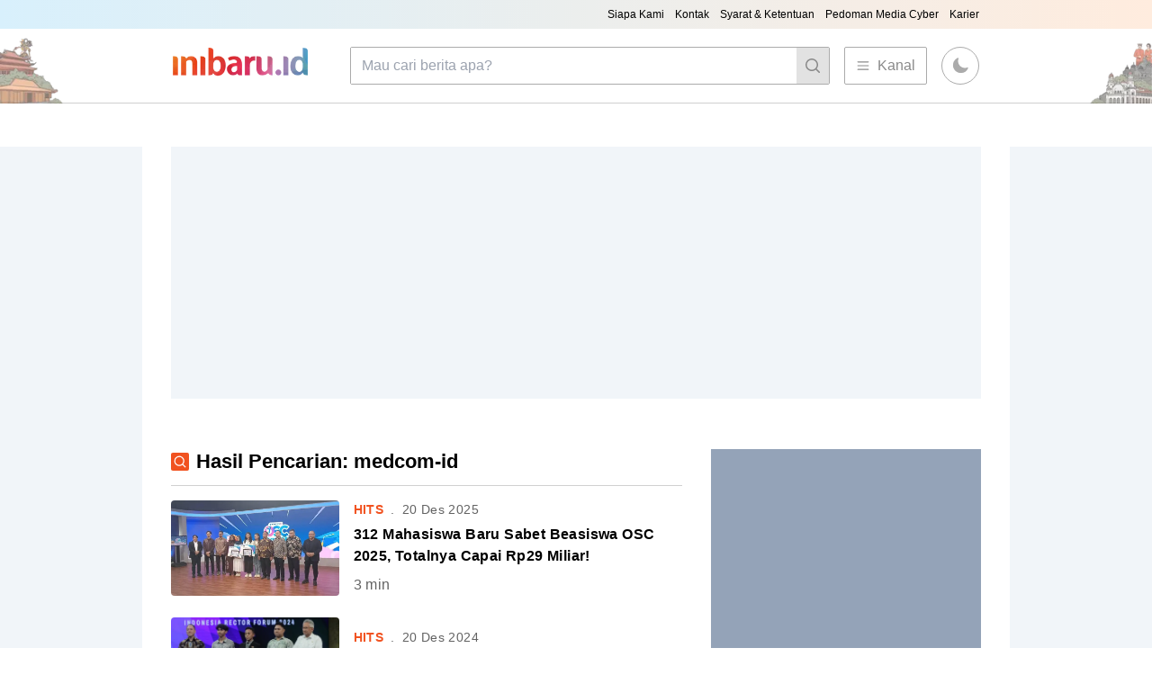

--- FILE ---
content_type: text/html; charset=utf-8
request_url: https://inibaru.id/tag/m/medcom-id
body_size: 36166
content:
<!DOCTYPE html><html><head><meta charSet="utf-8"/><title itemProp="name">Support Local Become Popular - Inibaru Indonesia</title><meta http-equiv="Content-Type" content="text/html; charset=UTF-8"/><meta name="viewport" content="width=device-width, initial-scale=1"/><link rel="icon" href="/favicon.png"/><meta name="HandheldFriendly" content="True"/><meta name="theme-color" content="#e65c00"/><meta property="fb:app_id" content="1995105370719218"/><meta property="fb:admins" content="100000710174160"/><meta property="fb:admins" content="100000927392183"/><meta property="fb:admins" content="100002102318376"/><meta property="fb:pages" content="282667345470300"/><meta name="description" content="Ini Baru Indonesia menyajikan artikel menarik dan viral tentang indonesia, inspirasi, anak muda dan ilmu pengetahuan dan budaya di sini"/><meta name="keywords" content="ini baru indonesia,inibaru,artikel,menarik,viral,indonesia,anak muda,inspirasi,ilmu pengetahuan"/><meta name="news_keywords" content="ini baru indonesia,inibaru,artikel,menarik,viral,indonesia,anak muda,inspirasi,ilmu pengetahuan"/><meta name="author" content="INI BARU Indonesia"/><meta name="language" content="id"/><meta name="geo.country" content="id"/><meta name="geo.region" content="ID-JT"/><meta name="geo.placename" content="Semarang"/><meta name="geo.position" content="-7.022142;110.388213"/><meta name="twitter:card" content="summary_large_image"/><meta name="twitter:site" content="@officialInibaru"/><meta name="twitter:creator" content="@officialInibaru"/><meta property="og:url" content="https://inibaru.id/tag/m/medcom-id"/><meta property="og:type" content="article"/><meta property="og:title" content="Support Local Become Popular - Inibaru.id"/><meta property="og:site_name" content="INI BARU Indonesia"/><meta property="og:description" content="Cari artikel menarik dan viral tentang indonesia, inspirasi, anak muda dan ilmu pengetahuan di sini"/><meta property="og:image" content="https://inibaru.id/images/logo-footer.png"/><meta property="og:image:secure_url" content="https://inibaru.id/images/logo-footer.png"/><meta property="og:image:width" content="470"/><meta property="og:image:height" content="312"/><meta name="google-site-verification" content="E5ot26pK-g38cPD6JwWuhzZbneAPK-MiRH8i8W3qsc0"/><meta name="msvalidate.01" content="B4359898D6B31C0DF872EDB93641E3AB"/><meta name="googlebot-news" content="index,follow"/><meta name="googlebot" content="index,follow"/><meta name="robots" content="index,follow"/><link rel="alternate" type="application/rss+xml" title="Inibaru Indonesia » Feed" href="https://inibaru.id/rss.xml"/><script type="application/ld+json">
      {
        "@context": "https://schema.org",
        "@type": "WebPage",
        "mainEntity": {
          "@type": "Article",
          "headline": "Support Local Become Popular - Inibaru Indonesia",
          "author": {
            "@type": "Person",
            "name": "Inibaru Indonesia"
          },
          "publisher": {
            "@type": "Organization",
            "name": "Inibaru Indonesia",
            "logo": {
              "@type": "ImageObject",
              "url": "https://inibaru.id/ib_icon.png",
              "contentUrl": "https://inibaru.id/ib_icon.png"
            }
          },
          "image": "undefined",
          "datePublished": "2026-01-20T14:40:31.983Z",
          "dateModified": "2026-01-20T14:40:31.983Z",
          "description": "Ini Baru Indonesia menyajikan artikel menarik dan viral tentang indonesia, inspirasi, anak muda dan ilmu pengetahuan dan budaya di sini"
        }
      }
    </script><meta name="next-head-count" content="40"/><link rel="preload" href="/_next/static/css/6fd26634deaa2aeb.css" as="style"/><link rel="stylesheet" href="/_next/static/css/6fd26634deaa2aeb.css" data-n-g=""/><noscript data-n-css=""></noscript><script defer="" nomodule="" src="/_next/static/chunks/polyfills-c67a75d1b6f99dc8.js"></script><script src="/_next/static/chunks/webpack-c56adf5a2ebe8198.js" defer=""></script><script src="/_next/static/chunks/framework-7751730b10fa0f74.js" defer=""></script><script src="/_next/static/chunks/main-e7a7892cb0edc024.js" defer=""></script><script src="/_next/static/chunks/pages/_app-da6449605b6e6ec6.js" defer=""></script><script src="/_next/static/chunks/344-d6034df429e68080.js" defer=""></script><script src="/_next/static/chunks/pages/tag/%5Binitial%5D/%5Bquery%5D-3155aaaa6b37dad2.js" defer=""></script><script src="/_next/static/02GDUOK9NbHFbkB2QZqKw/_buildManifest.js" defer=""></script><script src="/_next/static/02GDUOK9NbHFbkB2QZqKw/_ssgManifest.js" defer=""></script></head><body><div id="__next"><script>!function(){try{var d=document.documentElement,c=d.classList;c.remove('light','dark');var e=localStorage.getItem('theme');if('system'===e||(!e&&true)){var t='(prefers-color-scheme: dark)',m=window.matchMedia(t);if(m.media!==t||m.matches){d.style.colorScheme = 'dark';c.add('dark')}else{d.style.colorScheme = 'light';c.add('light')}}else if(e){c.add(e|| '')}if(e==='light'||e==='dark')d.style.colorScheme=e}catch(e){}}()</script><main class="mx-auto bg-[#f0f0f0] md:bg-white dark:bg-ib-dark-900"><div class="w-full py-20 md:py-8 md:flex md:px-12 lg:py-12 lg:px-0"><div class="hidden lg:block bg-slate-100 dark:bg-ib-dark-800 w-[160px] h-[600px] sticky top-32 overflow-hidden"></div><div class="w-full space-y-3 lg:w-[76.33%] lg:space-y-14 lg:px-8 md:space-y-5"><div class="bg-slate-300 overflow-hidden lg:overflow-visible w-[320px] h-[100px] !mb-8 dark:bg-ib-dark-800 lg:bg-slate-100 lg:w-full lg:h-64 max-h-72 mx-auto lg:mb-auto"><!--$--><ins class="adsbygoogle" style="display:block" data-ad-client="ca-pub-7839315464553854" data-ad-slot="1942148380" data-ad-format="auto" data-full-width-responsive="true"></ins><!--/$--></div><div class="lg:flex lg:space-x-8"><div class="w-full"><div class="px-4 pt-4 md:p-0 lg:w-full lg:p-0 bg-white dark:bg-ib-dark-800 dark:md:bg-inherit"><div class="w-full flex pb-3 mb-4 border-b border-b-ib-gray-400 dark:border-b-ib-gray-900"><div class="w-auto p-0.5 h-fit my-auto bg-ib-orange rounded-sm text-white mr-2"><svg xmlns="http://www.w3.org/2000/svg" viewBox="0 0 20 20" fill="currentColor" aria-hidden="true" class="h-4 w-4"><path fill-rule="evenodd" d="M9 3.5a5.5 5.5 0 100 11 5.5 5.5 0 000-11zM2 9a7 7 0 1112.452 4.391l3.328 3.329a.75.75 0 11-1.06 1.06l-3.329-3.328A7 7 0 012 9z" clip-rule="evenodd"></path></svg></div><p class="text-xl font-semibold lg:text-[21.72px]">Hasil Pencarian: medcom-id</p></div><a href="/hits/312-mahasiswa-baru-sabet-beasiswa-osc-2025-totalnya-capai-rp29-miliar"><div class="w-full flex space-x-3 pb-6 tracking-wide md:space-x-4 lg:space-x-2 hover:opacity-75 duration-150"><div class="w-5/12 my-auto lg:w-4/12 hover:opacity-75 duration-150"><span style="box-sizing:border-box;display:block;overflow:hidden;width:initial;height:initial;background:none;opacity:1;border:0;margin:0;padding:0;position:relative"><span style="box-sizing:border-box;display:block;width:initial;height:initial;background:none;opacity:1;border:0;margin:0;padding:0;padding-top:56.25%"></span><img alt="Pengumuman penerima Beasiswa Online Scholarship Competition (OSC) Medcom.id 2025 resmi dirilis dalam acara OSC Awards 2025 di Jakarta, Jumat (19/12). (Metrotvnews)" src="[data-uri]" decoding="async" data-nimg="responsive" class="rounded" style="position:absolute;top:0;left:0;bottom:0;right:0;box-sizing:border-box;padding:0;border:none;margin:auto;display:block;width:0;height:0;min-width:100%;max-width:100%;min-height:100%;max-height:100%;object-fit:cover"/><noscript><img alt="Pengumuman penerima Beasiswa Online Scholarship Competition (OSC) Medcom.id 2025 resmi dirilis dalam acara OSC Awards 2025 di Jakarta, Jumat (19/12). (Metrotvnews)" sizes="100vw" srcSet="/_next/image?url=https%3A%2F%2Fredaksi.inibaru.id%2Fmedia%2F42336%2Flarge%2Fnormal%2F3620c3db-a854-43da-8f2c-202611a3df2c__large.jpg&amp;w=640&amp;q=75 640w, /_next/image?url=https%3A%2F%2Fredaksi.inibaru.id%2Fmedia%2F42336%2Flarge%2Fnormal%2F3620c3db-a854-43da-8f2c-202611a3df2c__large.jpg&amp;w=750&amp;q=75 750w, /_next/image?url=https%3A%2F%2Fredaksi.inibaru.id%2Fmedia%2F42336%2Flarge%2Fnormal%2F3620c3db-a854-43da-8f2c-202611a3df2c__large.jpg&amp;w=828&amp;q=75 828w, /_next/image?url=https%3A%2F%2Fredaksi.inibaru.id%2Fmedia%2F42336%2Flarge%2Fnormal%2F3620c3db-a854-43da-8f2c-202611a3df2c__large.jpg&amp;w=1080&amp;q=75 1080w, /_next/image?url=https%3A%2F%2Fredaksi.inibaru.id%2Fmedia%2F42336%2Flarge%2Fnormal%2F3620c3db-a854-43da-8f2c-202611a3df2c__large.jpg&amp;w=1200&amp;q=75 1200w, /_next/image?url=https%3A%2F%2Fredaksi.inibaru.id%2Fmedia%2F42336%2Flarge%2Fnormal%2F3620c3db-a854-43da-8f2c-202611a3df2c__large.jpg&amp;w=1920&amp;q=75 1920w, /_next/image?url=https%3A%2F%2Fredaksi.inibaru.id%2Fmedia%2F42336%2Flarge%2Fnormal%2F3620c3db-a854-43da-8f2c-202611a3df2c__large.jpg&amp;w=2048&amp;q=75 2048w, /_next/image?url=https%3A%2F%2Fredaksi.inibaru.id%2Fmedia%2F42336%2Flarge%2Fnormal%2F3620c3db-a854-43da-8f2c-202611a3df2c__large.jpg&amp;w=3840&amp;q=75 3840w" src="/_next/image?url=https%3A%2F%2Fredaksi.inibaru.id%2Fmedia%2F42336%2Flarge%2Fnormal%2F3620c3db-a854-43da-8f2c-202611a3df2c__large.jpg&amp;w=3840&amp;q=75" decoding="async" data-nimg="responsive" style="position:absolute;top:0;left:0;bottom:0;right:0;box-sizing:border-box;padding:0;border:none;margin:auto;display:block;width:0;height:0;min-width:100%;max-width:100%;min-height:100%;max-height:100%;object-fit:cover" class="rounded" loading="lazy"/></noscript></span></div><div class="w-7/12 lg:pl-2 space-y-1 lg:space-y-1.5 lg:w-8/12 my-auto"><div class="flex space-x-2 text-xs text-ib-gray-700 md:text-sm dark:text-ib-gray-600"><p class="text-ib-orange font-semibold uppercase text-ellipsis overflow-hidden max-w-[50%] whitespace-nowrap">Hits</p><p>.</p><p>20 Des 2025</p></div><p class="text-sm font-medium !mb-2 md:text-lg md:font-semibold lg:text-base lg:mb-2">312 Mahasiswa Baru Sabet Beasiswa OSC 2025, Totalnya Capai Rp29 Miliar!</p><p class="text-xs text-ib-gray-700 md:text-base dark:text-ib-gray-600"><span>3<!-- --> min</span></p></div></div></a><a href="/hits/medcom-kembali-gelar-osc-awards-dan-iref"><div class="w-full flex space-x-3 pb-6 tracking-wide md:space-x-4 lg:space-x-2 hover:opacity-75 duration-150"><div class="w-5/12 my-auto lg:w-4/12 hover:opacity-75 duration-150"><span style="box-sizing:border-box;display:block;overflow:hidden;width:initial;height:initial;background:none;opacity:1;border:0;margin:0;padding:0;position:relative"><span style="box-sizing:border-box;display:block;width:initial;height:initial;background:none;opacity:1;border:0;margin:0;padding:0;padding-top:56.25%"></span><img alt="OSC Awards dan Indonesia Rector Forum 2024  diselenggarakan di Studio Grand Metro TV, Jakarta, Kamis (19 /12). (OSCMEdcom) " src="[data-uri]" decoding="async" data-nimg="responsive" class="rounded" style="position:absolute;top:0;left:0;bottom:0;right:0;box-sizing:border-box;padding:0;border:none;margin:auto;display:block;width:0;height:0;min-width:100%;max-width:100%;min-height:100%;max-height:100%;object-fit:cover"/><noscript><img alt="OSC Awards dan Indonesia Rector Forum 2024  diselenggarakan di Studio Grand Metro TV, Jakarta, Kamis (19 /12). (OSCMEdcom) " sizes="100vw" srcSet="/_next/image?url=https%3A%2F%2Fredaksi.inibaru.id%2Fmedia%2F36722%2Flarge%2Fnormal%2Fe4e50440-1eb1-4a17-91a1-fb6906cec5b4__large.jpeg&amp;w=640&amp;q=75 640w, /_next/image?url=https%3A%2F%2Fredaksi.inibaru.id%2Fmedia%2F36722%2Flarge%2Fnormal%2Fe4e50440-1eb1-4a17-91a1-fb6906cec5b4__large.jpeg&amp;w=750&amp;q=75 750w, /_next/image?url=https%3A%2F%2Fredaksi.inibaru.id%2Fmedia%2F36722%2Flarge%2Fnormal%2Fe4e50440-1eb1-4a17-91a1-fb6906cec5b4__large.jpeg&amp;w=828&amp;q=75 828w, /_next/image?url=https%3A%2F%2Fredaksi.inibaru.id%2Fmedia%2F36722%2Flarge%2Fnormal%2Fe4e50440-1eb1-4a17-91a1-fb6906cec5b4__large.jpeg&amp;w=1080&amp;q=75 1080w, /_next/image?url=https%3A%2F%2Fredaksi.inibaru.id%2Fmedia%2F36722%2Flarge%2Fnormal%2Fe4e50440-1eb1-4a17-91a1-fb6906cec5b4__large.jpeg&amp;w=1200&amp;q=75 1200w, /_next/image?url=https%3A%2F%2Fredaksi.inibaru.id%2Fmedia%2F36722%2Flarge%2Fnormal%2Fe4e50440-1eb1-4a17-91a1-fb6906cec5b4__large.jpeg&amp;w=1920&amp;q=75 1920w, /_next/image?url=https%3A%2F%2Fredaksi.inibaru.id%2Fmedia%2F36722%2Flarge%2Fnormal%2Fe4e50440-1eb1-4a17-91a1-fb6906cec5b4__large.jpeg&amp;w=2048&amp;q=75 2048w, /_next/image?url=https%3A%2F%2Fredaksi.inibaru.id%2Fmedia%2F36722%2Flarge%2Fnormal%2Fe4e50440-1eb1-4a17-91a1-fb6906cec5b4__large.jpeg&amp;w=3840&amp;q=75 3840w" src="/_next/image?url=https%3A%2F%2Fredaksi.inibaru.id%2Fmedia%2F36722%2Flarge%2Fnormal%2Fe4e50440-1eb1-4a17-91a1-fb6906cec5b4__large.jpeg&amp;w=3840&amp;q=75" decoding="async" data-nimg="responsive" style="position:absolute;top:0;left:0;bottom:0;right:0;box-sizing:border-box;padding:0;border:none;margin:auto;display:block;width:0;height:0;min-width:100%;max-width:100%;min-height:100%;max-height:100%;object-fit:cover" class="rounded" loading="lazy"/></noscript></span></div><div class="w-7/12 lg:pl-2 space-y-1 lg:space-y-1.5 lg:w-8/12 my-auto"><div class="flex space-x-2 text-xs text-ib-gray-700 md:text-sm dark:text-ib-gray-600"><p class="text-ib-orange font-semibold uppercase text-ellipsis overflow-hidden max-w-[50%] whitespace-nowrap">Hits</p><p>.</p><p>20 Des 2024</p></div><p class="text-sm font-medium !mb-2 md:text-lg md:font-semibold lg:text-base lg:mb-2">Medcom Kembali Gelar OSC Awards dan IREF</p><p class="text-xs text-ib-gray-700 md:text-base dark:text-ib-gray-600"><span>1<!-- --> min</span></p></div></div></a><a href="/hits/pendaftaran-beasiswa-osc-medcom-id-kembali-dibuka-ada-kuota-santri"><div class="w-full flex space-x-3 pb-6 tracking-wide md:space-x-4 lg:space-x-2 hover:opacity-75 duration-150"><div class="w-5/12 my-auto lg:w-4/12 hover:opacity-75 duration-150"><span style="box-sizing:border-box;display:block;overflow:hidden;width:initial;height:initial;background:none;opacity:1;border:0;margin:0;padding:0;position:relative"><span style="box-sizing:border-box;display:block;width:initial;height:initial;background:none;opacity:1;border:0;margin:0;padding:0;padding-top:56.25%"></span><img alt="Tersedia 530 kuota beasiswa OSC Medcom.id 2024, termasuk untuk santri. (OSC Medcom)" src="[data-uri]" decoding="async" data-nimg="responsive" class="rounded" style="position:absolute;top:0;left:0;bottom:0;right:0;box-sizing:border-box;padding:0;border:none;margin:auto;display:block;width:0;height:0;min-width:100%;max-width:100%;min-height:100%;max-height:100%;object-fit:cover"/><noscript><img alt="Tersedia 530 kuota beasiswa OSC Medcom.id 2024, termasuk untuk santri. (OSC Medcom)" sizes="100vw" srcSet="/_next/image?url=https%3A%2F%2Fredaksi.inibaru.id%2Fmedia%2F35678%2Flarge%2Fnormal%2F8bf10f98-e0e5-45cc-9b7f-d3df4224203d__large.jpeg&amp;w=640&amp;q=75 640w, /_next/image?url=https%3A%2F%2Fredaksi.inibaru.id%2Fmedia%2F35678%2Flarge%2Fnormal%2F8bf10f98-e0e5-45cc-9b7f-d3df4224203d__large.jpeg&amp;w=750&amp;q=75 750w, /_next/image?url=https%3A%2F%2Fredaksi.inibaru.id%2Fmedia%2F35678%2Flarge%2Fnormal%2F8bf10f98-e0e5-45cc-9b7f-d3df4224203d__large.jpeg&amp;w=828&amp;q=75 828w, /_next/image?url=https%3A%2F%2Fredaksi.inibaru.id%2Fmedia%2F35678%2Flarge%2Fnormal%2F8bf10f98-e0e5-45cc-9b7f-d3df4224203d__large.jpeg&amp;w=1080&amp;q=75 1080w, /_next/image?url=https%3A%2F%2Fredaksi.inibaru.id%2Fmedia%2F35678%2Flarge%2Fnormal%2F8bf10f98-e0e5-45cc-9b7f-d3df4224203d__large.jpeg&amp;w=1200&amp;q=75 1200w, /_next/image?url=https%3A%2F%2Fredaksi.inibaru.id%2Fmedia%2F35678%2Flarge%2Fnormal%2F8bf10f98-e0e5-45cc-9b7f-d3df4224203d__large.jpeg&amp;w=1920&amp;q=75 1920w, /_next/image?url=https%3A%2F%2Fredaksi.inibaru.id%2Fmedia%2F35678%2Flarge%2Fnormal%2F8bf10f98-e0e5-45cc-9b7f-d3df4224203d__large.jpeg&amp;w=2048&amp;q=75 2048w, /_next/image?url=https%3A%2F%2Fredaksi.inibaru.id%2Fmedia%2F35678%2Flarge%2Fnormal%2F8bf10f98-e0e5-45cc-9b7f-d3df4224203d__large.jpeg&amp;w=3840&amp;q=75 3840w" src="/_next/image?url=https%3A%2F%2Fredaksi.inibaru.id%2Fmedia%2F35678%2Flarge%2Fnormal%2F8bf10f98-e0e5-45cc-9b7f-d3df4224203d__large.jpeg&amp;w=3840&amp;q=75" decoding="async" data-nimg="responsive" style="position:absolute;top:0;left:0;bottom:0;right:0;box-sizing:border-box;padding:0;border:none;margin:auto;display:block;width:0;height:0;min-width:100%;max-width:100%;min-height:100%;max-height:100%;object-fit:cover" class="rounded" loading="lazy"/></noscript></span></div><div class="w-7/12 lg:pl-2 space-y-1 lg:space-y-1.5 lg:w-8/12 my-auto"><div class="flex space-x-2 text-xs text-ib-gray-700 md:text-sm dark:text-ib-gray-600"><p class="text-ib-orange font-semibold uppercase text-ellipsis overflow-hidden max-w-[50%] whitespace-nowrap">Hits</p><p>.</p><p>18 Okt 2024</p></div><p class="text-sm font-medium !mb-2 md:text-lg md:font-semibold lg:text-base lg:mb-2">Pendaftaran Beasiswa OSC Medcom.id Kembali Dibuka, Ada Kuota Santri</p><p class="text-xs text-ib-gray-700 md:text-base dark:text-ib-gray-600"><span>3<!-- --> min</span></p></div></div></a><a href="/hits/pendidikan-beri-jalan-perubahan-dan-peradaban"><div class="w-full flex space-x-3 pb-6 tracking-wide md:space-x-4 lg:space-x-2 hover:opacity-75 duration-150"><div class="w-5/12 my-auto lg:w-4/12 hover:opacity-75 duration-150"><span style="box-sizing:border-box;display:block;overflow:hidden;width:initial;height:initial;background:none;opacity:1;border:0;margin:0;padding:0;position:relative"><span style="box-sizing:border-box;display:block;width:initial;height:initial;background:none;opacity:1;border:0;margin:0;padding:0;padding-top:56.25%"></span><img alt="Perubahan bisa diraih salah satunya dengan pendidikan. (Getty Images)" src="[data-uri]" decoding="async" data-nimg="responsive" class="rounded" style="position:absolute;top:0;left:0;bottom:0;right:0;box-sizing:border-box;padding:0;border:none;margin:auto;display:block;width:0;height:0;min-width:100%;max-width:100%;min-height:100%;max-height:100%;object-fit:cover"/><noscript><img alt="Perubahan bisa diraih salah satunya dengan pendidikan. (Getty Images)" sizes="100vw" srcSet="/_next/image?url=https%3A%2F%2Fredaksi.inibaru.id%2Fmedia%2F30220%2Flarge%2Fnormal%2Fb7ef1fa8-63a8-46cf-b309-83d085193a75__large.jpeg&amp;w=640&amp;q=75 640w, /_next/image?url=https%3A%2F%2Fredaksi.inibaru.id%2Fmedia%2F30220%2Flarge%2Fnormal%2Fb7ef1fa8-63a8-46cf-b309-83d085193a75__large.jpeg&amp;w=750&amp;q=75 750w, /_next/image?url=https%3A%2F%2Fredaksi.inibaru.id%2Fmedia%2F30220%2Flarge%2Fnormal%2Fb7ef1fa8-63a8-46cf-b309-83d085193a75__large.jpeg&amp;w=828&amp;q=75 828w, /_next/image?url=https%3A%2F%2Fredaksi.inibaru.id%2Fmedia%2F30220%2Flarge%2Fnormal%2Fb7ef1fa8-63a8-46cf-b309-83d085193a75__large.jpeg&amp;w=1080&amp;q=75 1080w, /_next/image?url=https%3A%2F%2Fredaksi.inibaru.id%2Fmedia%2F30220%2Flarge%2Fnormal%2Fb7ef1fa8-63a8-46cf-b309-83d085193a75__large.jpeg&amp;w=1200&amp;q=75 1200w, /_next/image?url=https%3A%2F%2Fredaksi.inibaru.id%2Fmedia%2F30220%2Flarge%2Fnormal%2Fb7ef1fa8-63a8-46cf-b309-83d085193a75__large.jpeg&amp;w=1920&amp;q=75 1920w, /_next/image?url=https%3A%2F%2Fredaksi.inibaru.id%2Fmedia%2F30220%2Flarge%2Fnormal%2Fb7ef1fa8-63a8-46cf-b309-83d085193a75__large.jpeg&amp;w=2048&amp;q=75 2048w, /_next/image?url=https%3A%2F%2Fredaksi.inibaru.id%2Fmedia%2F30220%2Flarge%2Fnormal%2Fb7ef1fa8-63a8-46cf-b309-83d085193a75__large.jpeg&amp;w=3840&amp;q=75 3840w" src="/_next/image?url=https%3A%2F%2Fredaksi.inibaru.id%2Fmedia%2F30220%2Flarge%2Fnormal%2Fb7ef1fa8-63a8-46cf-b309-83d085193a75__large.jpeg&amp;w=3840&amp;q=75" decoding="async" data-nimg="responsive" style="position:absolute;top:0;left:0;bottom:0;right:0;box-sizing:border-box;padding:0;border:none;margin:auto;display:block;width:0;height:0;min-width:100%;max-width:100%;min-height:100%;max-height:100%;object-fit:cover" class="rounded" loading="lazy"/></noscript></span></div><div class="w-7/12 lg:pl-2 space-y-1 lg:space-y-1.5 lg:w-8/12 my-auto"><div class="flex space-x-2 text-xs text-ib-gray-700 md:text-sm dark:text-ib-gray-600"><p class="text-ib-orange font-semibold uppercase text-ellipsis overflow-hidden max-w-[50%] whitespace-nowrap">Hits</p><p>.</p><p>24 Okt 2023</p></div><p class="text-sm font-medium !mb-2 md:text-lg md:font-semibold lg:text-base lg:mb-2">Pendidikan Beri Jalan Perubahan dan Peradaban</p><p class="text-xs text-ib-gray-700 md:text-base dark:text-ib-gray-600"><span>2<!-- --> min</span></p></div></div></a><a href="/hits/jago-nebak-skor-nih-menangkan-hp-5g-dan-voucher-hotel-bintang-5-dari-medcom-id"><div class="w-full flex space-x-3 pb-6 tracking-wide md:space-x-4 lg:space-x-2 hover:opacity-75 duration-150"><div class="w-5/12 my-auto lg:w-4/12 hover:opacity-75 duration-150"><span style="box-sizing:border-box;display:block;overflow:hidden;width:initial;height:initial;background:none;opacity:1;border:0;margin:0;padding:0;position:relative"><span style="box-sizing:border-box;display:block;width:initial;height:initial;background:none;opacity:1;border:0;margin:0;padding:0;padding-top:56.25%"></span><img alt="Logo UEFA Euro 2020 (Fabrice COFFRINI / AFP via Medcom.id)" src="[data-uri]" decoding="async" data-nimg="responsive" class="rounded" style="position:absolute;top:0;left:0;bottom:0;right:0;box-sizing:border-box;padding:0;border:none;margin:auto;display:block;width:0;height:0;min-width:100%;max-width:100%;min-height:100%;max-height:100%;object-fit:cover"/><noscript><img alt="Logo UEFA Euro 2020 (Fabrice COFFRINI / AFP via Medcom.id)" sizes="100vw" srcSet="/_next/image?url=https%3A%2F%2Fredaksi.inibaru.id%2Fmedia%2F15970%2Flarge%2Fnormal%2Fa6d7fa66-8d22-47dc-8c79-640321c2d7fd__large.jpg&amp;w=640&amp;q=75 640w, /_next/image?url=https%3A%2F%2Fredaksi.inibaru.id%2Fmedia%2F15970%2Flarge%2Fnormal%2Fa6d7fa66-8d22-47dc-8c79-640321c2d7fd__large.jpg&amp;w=750&amp;q=75 750w, /_next/image?url=https%3A%2F%2Fredaksi.inibaru.id%2Fmedia%2F15970%2Flarge%2Fnormal%2Fa6d7fa66-8d22-47dc-8c79-640321c2d7fd__large.jpg&amp;w=828&amp;q=75 828w, /_next/image?url=https%3A%2F%2Fredaksi.inibaru.id%2Fmedia%2F15970%2Flarge%2Fnormal%2Fa6d7fa66-8d22-47dc-8c79-640321c2d7fd__large.jpg&amp;w=1080&amp;q=75 1080w, /_next/image?url=https%3A%2F%2Fredaksi.inibaru.id%2Fmedia%2F15970%2Flarge%2Fnormal%2Fa6d7fa66-8d22-47dc-8c79-640321c2d7fd__large.jpg&amp;w=1200&amp;q=75 1200w, /_next/image?url=https%3A%2F%2Fredaksi.inibaru.id%2Fmedia%2F15970%2Flarge%2Fnormal%2Fa6d7fa66-8d22-47dc-8c79-640321c2d7fd__large.jpg&amp;w=1920&amp;q=75 1920w, /_next/image?url=https%3A%2F%2Fredaksi.inibaru.id%2Fmedia%2F15970%2Flarge%2Fnormal%2Fa6d7fa66-8d22-47dc-8c79-640321c2d7fd__large.jpg&amp;w=2048&amp;q=75 2048w, /_next/image?url=https%3A%2F%2Fredaksi.inibaru.id%2Fmedia%2F15970%2Flarge%2Fnormal%2Fa6d7fa66-8d22-47dc-8c79-640321c2d7fd__large.jpg&amp;w=3840&amp;q=75 3840w" src="/_next/image?url=https%3A%2F%2Fredaksi.inibaru.id%2Fmedia%2F15970%2Flarge%2Fnormal%2Fa6d7fa66-8d22-47dc-8c79-640321c2d7fd__large.jpg&amp;w=3840&amp;q=75" decoding="async" data-nimg="responsive" style="position:absolute;top:0;left:0;bottom:0;right:0;box-sizing:border-box;padding:0;border:none;margin:auto;display:block;width:0;height:0;min-width:100%;max-width:100%;min-height:100%;max-height:100%;object-fit:cover" class="rounded" loading="lazy"/></noscript></span></div><div class="w-7/12 lg:pl-2 space-y-1 lg:space-y-1.5 lg:w-8/12 my-auto"><div class="flex space-x-2 text-xs text-ib-gray-700 md:text-sm dark:text-ib-gray-600"><p class="text-ib-orange font-semibold uppercase text-ellipsis overflow-hidden max-w-[50%] whitespace-nowrap">Hits</p><p>.</p><p>6 Jul 2021</p></div><p class="text-sm font-medium !mb-2 md:text-lg md:font-semibold lg:text-base lg:mb-2">Jago Nebak Skor? Nih, Menangkan HP 5G dan Voucher Hotel Bintang 5 dari Medcom.id!</p><p class="text-xs text-ib-gray-700 md:text-base dark:text-ib-gray-600"><span>2<!-- --> min</span></p></div></div></a><a href="/hits/komitmen-itenas-siapkan-beasiswa-s2-di-program-osc-medcom-id"><div class="w-full flex space-x-3 pb-6 tracking-wide md:space-x-4 lg:space-x-2 hover:opacity-75 duration-150"><div class="w-5/12 my-auto lg:w-4/12 hover:opacity-75 duration-150"><span style="box-sizing:border-box;display:block;overflow:hidden;width:initial;height:initial;background:none;opacity:1;border:0;margin:0;padding:0;position:relative"><span style="box-sizing:border-box;display:block;width:initial;height:initial;background:none;opacity:1;border:0;margin:0;padding:0;padding-top:56.25%"></span><img alt="Tim OSC Medcom.id mengunjungi Itenas, salah satu partner OSC Medcom.id. (Medcom.id)" src="[data-uri]" decoding="async" data-nimg="responsive" class="rounded" style="position:absolute;top:0;left:0;bottom:0;right:0;box-sizing:border-box;padding:0;border:none;margin:auto;display:block;width:0;height:0;min-width:100%;max-width:100%;min-height:100%;max-height:100%;object-fit:cover"/><noscript><img alt="Tim OSC Medcom.id mengunjungi Itenas, salah satu partner OSC Medcom.id. (Medcom.id)" sizes="100vw" srcSet="/_next/image?url=https%3A%2F%2Fredaksi.inibaru.id%2Fmedia%2F13869%2Flarge%2Fnormal%2F92f98639-6901-4ce0-b15f-3c9a10e93c38__large.jpeg&amp;w=640&amp;q=75 640w, /_next/image?url=https%3A%2F%2Fredaksi.inibaru.id%2Fmedia%2F13869%2Flarge%2Fnormal%2F92f98639-6901-4ce0-b15f-3c9a10e93c38__large.jpeg&amp;w=750&amp;q=75 750w, /_next/image?url=https%3A%2F%2Fredaksi.inibaru.id%2Fmedia%2F13869%2Flarge%2Fnormal%2F92f98639-6901-4ce0-b15f-3c9a10e93c38__large.jpeg&amp;w=828&amp;q=75 828w, /_next/image?url=https%3A%2F%2Fredaksi.inibaru.id%2Fmedia%2F13869%2Flarge%2Fnormal%2F92f98639-6901-4ce0-b15f-3c9a10e93c38__large.jpeg&amp;w=1080&amp;q=75 1080w, /_next/image?url=https%3A%2F%2Fredaksi.inibaru.id%2Fmedia%2F13869%2Flarge%2Fnormal%2F92f98639-6901-4ce0-b15f-3c9a10e93c38__large.jpeg&amp;w=1200&amp;q=75 1200w, /_next/image?url=https%3A%2F%2Fredaksi.inibaru.id%2Fmedia%2F13869%2Flarge%2Fnormal%2F92f98639-6901-4ce0-b15f-3c9a10e93c38__large.jpeg&amp;w=1920&amp;q=75 1920w, /_next/image?url=https%3A%2F%2Fredaksi.inibaru.id%2Fmedia%2F13869%2Flarge%2Fnormal%2F92f98639-6901-4ce0-b15f-3c9a10e93c38__large.jpeg&amp;w=2048&amp;q=75 2048w, /_next/image?url=https%3A%2F%2Fredaksi.inibaru.id%2Fmedia%2F13869%2Flarge%2Fnormal%2F92f98639-6901-4ce0-b15f-3c9a10e93c38__large.jpeg&amp;w=3840&amp;q=75 3840w" src="/_next/image?url=https%3A%2F%2Fredaksi.inibaru.id%2Fmedia%2F13869%2Flarge%2Fnormal%2F92f98639-6901-4ce0-b15f-3c9a10e93c38__large.jpeg&amp;w=3840&amp;q=75" decoding="async" data-nimg="responsive" style="position:absolute;top:0;left:0;bottom:0;right:0;box-sizing:border-box;padding:0;border:none;margin:auto;display:block;width:0;height:0;min-width:100%;max-width:100%;min-height:100%;max-height:100%;object-fit:cover" class="rounded" loading="lazy"/></noscript></span></div><div class="w-7/12 lg:pl-2 space-y-1 lg:space-y-1.5 lg:w-8/12 my-auto"><div class="flex space-x-2 text-xs text-ib-gray-700 md:text-sm dark:text-ib-gray-600"><p class="text-ib-orange font-semibold uppercase text-ellipsis overflow-hidden max-w-[50%] whitespace-nowrap">Hits</p><p>.</p><p>7 Mar 2021</p></div><p class="text-sm font-medium !mb-2 md:text-lg md:font-semibold lg:text-base lg:mb-2">Komitmen Itenas Siapkan Beasiswa S2 di Program OSC Medcom.id</p><p class="text-xs text-ib-gray-700 md:text-base dark:text-ib-gray-600"><span>1<!-- --> min</span></p></div></div></a><a href="/hits/hadiri-anugerah-osc-medcom-2020-menkominfo-jhonny-g-plate-kemampuan-mereka-luar-biasa"><div class="w-full flex space-x-3 pb-6 tracking-wide md:space-x-4 lg:space-x-2 hover:opacity-75 duration-150"><div class="w-5/12 my-auto lg:w-4/12 hover:opacity-75 duration-150"><span style="box-sizing:border-box;display:block;overflow:hidden;width:initial;height:initial;background:none;opacity:1;border:0;margin:0;padding:0;position:relative"><span style="box-sizing:border-box;display:block;width:initial;height:initial;background:none;opacity:1;border:0;margin:0;padding:0;padding-top:56.25%"></span><img alt="Menteri Komunikasi dan Informatika RI Johnny G Plate. (Tangkapan Layar Youtube Medcom.id)" src="[data-uri]" decoding="async" data-nimg="responsive" class="rounded" style="position:absolute;top:0;left:0;bottom:0;right:0;box-sizing:border-box;padding:0;border:none;margin:auto;display:block;width:0;height:0;min-width:100%;max-width:100%;min-height:100%;max-height:100%;object-fit:cover"/><noscript><img alt="Menteri Komunikasi dan Informatika RI Johnny G Plate. (Tangkapan Layar Youtube Medcom.id)" sizes="100vw" srcSet="/_next/image?url=https%3A%2F%2Fredaksi.inibaru.id%2Fmedia%2F12821%2Flarge%2Fnormal%2F8a7b5715-b6dc-4bbf-af7f-4971b86d5c9a__large.png&amp;w=640&amp;q=75 640w, /_next/image?url=https%3A%2F%2Fredaksi.inibaru.id%2Fmedia%2F12821%2Flarge%2Fnormal%2F8a7b5715-b6dc-4bbf-af7f-4971b86d5c9a__large.png&amp;w=750&amp;q=75 750w, /_next/image?url=https%3A%2F%2Fredaksi.inibaru.id%2Fmedia%2F12821%2Flarge%2Fnormal%2F8a7b5715-b6dc-4bbf-af7f-4971b86d5c9a__large.png&amp;w=828&amp;q=75 828w, /_next/image?url=https%3A%2F%2Fredaksi.inibaru.id%2Fmedia%2F12821%2Flarge%2Fnormal%2F8a7b5715-b6dc-4bbf-af7f-4971b86d5c9a__large.png&amp;w=1080&amp;q=75 1080w, /_next/image?url=https%3A%2F%2Fredaksi.inibaru.id%2Fmedia%2F12821%2Flarge%2Fnormal%2F8a7b5715-b6dc-4bbf-af7f-4971b86d5c9a__large.png&amp;w=1200&amp;q=75 1200w, /_next/image?url=https%3A%2F%2Fredaksi.inibaru.id%2Fmedia%2F12821%2Flarge%2Fnormal%2F8a7b5715-b6dc-4bbf-af7f-4971b86d5c9a__large.png&amp;w=1920&amp;q=75 1920w, /_next/image?url=https%3A%2F%2Fredaksi.inibaru.id%2Fmedia%2F12821%2Flarge%2Fnormal%2F8a7b5715-b6dc-4bbf-af7f-4971b86d5c9a__large.png&amp;w=2048&amp;q=75 2048w, /_next/image?url=https%3A%2F%2Fredaksi.inibaru.id%2Fmedia%2F12821%2Flarge%2Fnormal%2F8a7b5715-b6dc-4bbf-af7f-4971b86d5c9a__large.png&amp;w=3840&amp;q=75 3840w" src="/_next/image?url=https%3A%2F%2Fredaksi.inibaru.id%2Fmedia%2F12821%2Flarge%2Fnormal%2F8a7b5715-b6dc-4bbf-af7f-4971b86d5c9a__large.png&amp;w=3840&amp;q=75" decoding="async" data-nimg="responsive" style="position:absolute;top:0;left:0;bottom:0;right:0;box-sizing:border-box;padding:0;border:none;margin:auto;display:block;width:0;height:0;min-width:100%;max-width:100%;min-height:100%;max-height:100%;object-fit:cover" class="rounded" loading="lazy"/></noscript></span></div><div class="w-7/12 lg:pl-2 space-y-1 lg:space-y-1.5 lg:w-8/12 my-auto"><div class="flex space-x-2 text-xs text-ib-gray-700 md:text-sm dark:text-ib-gray-600"><p class="text-ib-orange font-semibold uppercase text-ellipsis overflow-hidden max-w-[50%] whitespace-nowrap">Hits</p><p>.</p><p>29 Jan 2021</p></div><p class="text-sm font-medium !mb-2 md:text-lg md:font-semibold lg:text-base lg:mb-2">Hadiri Anugerah OSC Medcom 2020, Menkominfo Jhonny G Plate: Kemampuan Mereka Luar Biasa!</p><p class="text-xs text-ib-gray-700 md:text-base dark:text-ib-gray-600"><span>2<!-- --> min</span></p></div></div></a><a href="/hits/seleksi-osc-medcom-id-2020-rampung-440-peserta-terima-beasiswa-hari-ini"><div class="w-full flex space-x-3 pb-6 tracking-wide md:space-x-4 lg:space-x-2 hover:opacity-75 duration-150"><div class="w-5/12 my-auto lg:w-4/12 hover:opacity-75 duration-150"><span style="box-sizing:border-box;display:block;overflow:hidden;width:initial;height:initial;background:none;opacity:1;border:0;margin:0;padding:0;position:relative"><span style="box-sizing:border-box;display:block;width:initial;height:initial;background:none;opacity:1;border:0;margin:0;padding:0;padding-top:56.25%"></span><img alt="Jelang pemberian beasiswa OSC Medcom 2020. (Medcom.id/Ilham Pratama Putra)" src="[data-uri]" decoding="async" data-nimg="responsive" class="rounded" style="position:absolute;top:0;left:0;bottom:0;right:0;box-sizing:border-box;padding:0;border:none;margin:auto;display:block;width:0;height:0;min-width:100%;max-width:100%;min-height:100%;max-height:100%;object-fit:cover"/><noscript><img alt="Jelang pemberian beasiswa OSC Medcom 2020. (Medcom.id/Ilham Pratama Putra)" sizes="100vw" srcSet="/_next/image?url=https%3A%2F%2Fredaksi.inibaru.id%2Fmedia%2F12811%2Flarge%2Fnormal%2Fbffd5cd6-511a-48ed-b87c-38a04ce30516__large.jpg&amp;w=640&amp;q=75 640w, /_next/image?url=https%3A%2F%2Fredaksi.inibaru.id%2Fmedia%2F12811%2Flarge%2Fnormal%2Fbffd5cd6-511a-48ed-b87c-38a04ce30516__large.jpg&amp;w=750&amp;q=75 750w, /_next/image?url=https%3A%2F%2Fredaksi.inibaru.id%2Fmedia%2F12811%2Flarge%2Fnormal%2Fbffd5cd6-511a-48ed-b87c-38a04ce30516__large.jpg&amp;w=828&amp;q=75 828w, /_next/image?url=https%3A%2F%2Fredaksi.inibaru.id%2Fmedia%2F12811%2Flarge%2Fnormal%2Fbffd5cd6-511a-48ed-b87c-38a04ce30516__large.jpg&amp;w=1080&amp;q=75 1080w, /_next/image?url=https%3A%2F%2Fredaksi.inibaru.id%2Fmedia%2F12811%2Flarge%2Fnormal%2Fbffd5cd6-511a-48ed-b87c-38a04ce30516__large.jpg&amp;w=1200&amp;q=75 1200w, /_next/image?url=https%3A%2F%2Fredaksi.inibaru.id%2Fmedia%2F12811%2Flarge%2Fnormal%2Fbffd5cd6-511a-48ed-b87c-38a04ce30516__large.jpg&amp;w=1920&amp;q=75 1920w, /_next/image?url=https%3A%2F%2Fredaksi.inibaru.id%2Fmedia%2F12811%2Flarge%2Fnormal%2Fbffd5cd6-511a-48ed-b87c-38a04ce30516__large.jpg&amp;w=2048&amp;q=75 2048w, /_next/image?url=https%3A%2F%2Fredaksi.inibaru.id%2Fmedia%2F12811%2Flarge%2Fnormal%2Fbffd5cd6-511a-48ed-b87c-38a04ce30516__large.jpg&amp;w=3840&amp;q=75 3840w" src="/_next/image?url=https%3A%2F%2Fredaksi.inibaru.id%2Fmedia%2F12811%2Flarge%2Fnormal%2Fbffd5cd6-511a-48ed-b87c-38a04ce30516__large.jpg&amp;w=3840&amp;q=75" decoding="async" data-nimg="responsive" style="position:absolute;top:0;left:0;bottom:0;right:0;box-sizing:border-box;padding:0;border:none;margin:auto;display:block;width:0;height:0;min-width:100%;max-width:100%;min-height:100%;max-height:100%;object-fit:cover" class="rounded" loading="lazy"/></noscript></span></div><div class="w-7/12 lg:pl-2 space-y-1 lg:space-y-1.5 lg:w-8/12 my-auto"><div class="flex space-x-2 text-xs text-ib-gray-700 md:text-sm dark:text-ib-gray-600"><p class="text-ib-orange font-semibold uppercase text-ellipsis overflow-hidden max-w-[50%] whitespace-nowrap">Hits</p><p>.</p><p>29 Jan 2021</p></div><p class="text-sm font-medium !mb-2 md:text-lg md:font-semibold lg:text-base lg:mb-2">Seleksi OSC Medcom.id 2020 Rampung, 440 Peserta Terima Beasiswa Hari Ini</p><p class="text-xs text-ib-gray-700 md:text-base dark:text-ib-gray-600"><span>2<!-- --> min</span></p></div></div></a><a href="/hits/tes-akhir-beasiswa-s1-dan-s2-osc-2020-digelar-daring-diikuti-1-466-peserta"><div class="w-full flex space-x-3 pb-6 tracking-wide md:space-x-4 lg:space-x-2 hover:opacity-75 duration-150"><div class="w-5/12 my-auto lg:w-4/12 hover:opacity-75 duration-150"><span style="box-sizing:border-box;display:block;overflow:hidden;width:initial;height:initial;background:none;opacity:1;border:0;margin:0;padding:0;position:relative"><span style="box-sizing:border-box;display:block;width:initial;height:initial;background:none;opacity:1;border:0;margin:0;padding:0;padding-top:56.25%"></span><img alt="Proses seleksi Online Scholarship Competition (OSC) 2020. (Medcom.id)" src="[data-uri]" decoding="async" data-nimg="responsive" class="rounded" style="position:absolute;top:0;left:0;bottom:0;right:0;box-sizing:border-box;padding:0;border:none;margin:auto;display:block;width:0;height:0;min-width:100%;max-width:100%;min-height:100%;max-height:100%;object-fit:cover"/><noscript><img alt="Proses seleksi Online Scholarship Competition (OSC) 2020. (Medcom.id)" sizes="100vw" srcSet="/_next/image?url=https%3A%2F%2Fredaksi.inibaru.id%2Fmedia%2F11573%2Flarge%2Fnormal%2Fa4d4a5fa-c311-4883-9419-b10c8aa55346__large.jpeg&amp;w=640&amp;q=75 640w, /_next/image?url=https%3A%2F%2Fredaksi.inibaru.id%2Fmedia%2F11573%2Flarge%2Fnormal%2Fa4d4a5fa-c311-4883-9419-b10c8aa55346__large.jpeg&amp;w=750&amp;q=75 750w, /_next/image?url=https%3A%2F%2Fredaksi.inibaru.id%2Fmedia%2F11573%2Flarge%2Fnormal%2Fa4d4a5fa-c311-4883-9419-b10c8aa55346__large.jpeg&amp;w=828&amp;q=75 828w, /_next/image?url=https%3A%2F%2Fredaksi.inibaru.id%2Fmedia%2F11573%2Flarge%2Fnormal%2Fa4d4a5fa-c311-4883-9419-b10c8aa55346__large.jpeg&amp;w=1080&amp;q=75 1080w, /_next/image?url=https%3A%2F%2Fredaksi.inibaru.id%2Fmedia%2F11573%2Flarge%2Fnormal%2Fa4d4a5fa-c311-4883-9419-b10c8aa55346__large.jpeg&amp;w=1200&amp;q=75 1200w, /_next/image?url=https%3A%2F%2Fredaksi.inibaru.id%2Fmedia%2F11573%2Flarge%2Fnormal%2Fa4d4a5fa-c311-4883-9419-b10c8aa55346__large.jpeg&amp;w=1920&amp;q=75 1920w, /_next/image?url=https%3A%2F%2Fredaksi.inibaru.id%2Fmedia%2F11573%2Flarge%2Fnormal%2Fa4d4a5fa-c311-4883-9419-b10c8aa55346__large.jpeg&amp;w=2048&amp;q=75 2048w, /_next/image?url=https%3A%2F%2Fredaksi.inibaru.id%2Fmedia%2F11573%2Flarge%2Fnormal%2Fa4d4a5fa-c311-4883-9419-b10c8aa55346__large.jpeg&amp;w=3840&amp;q=75 3840w" src="/_next/image?url=https%3A%2F%2Fredaksi.inibaru.id%2Fmedia%2F11573%2Flarge%2Fnormal%2Fa4d4a5fa-c311-4883-9419-b10c8aa55346__large.jpeg&amp;w=3840&amp;q=75" decoding="async" data-nimg="responsive" style="position:absolute;top:0;left:0;bottom:0;right:0;box-sizing:border-box;padding:0;border:none;margin:auto;display:block;width:0;height:0;min-width:100%;max-width:100%;min-height:100%;max-height:100%;object-fit:cover" class="rounded" loading="lazy"/></noscript></span></div><div class="w-7/12 lg:pl-2 space-y-1 lg:space-y-1.5 lg:w-8/12 my-auto"><div class="flex space-x-2 text-xs text-ib-gray-700 md:text-sm dark:text-ib-gray-600"><p class="text-ib-orange font-semibold uppercase text-ellipsis overflow-hidden max-w-[50%] whitespace-nowrap">Hits</p><p>.</p><p>14 Des 2020</p></div><p class="text-sm font-medium !mb-2 md:text-lg md:font-semibold lg:text-base lg:mb-2">Tes Akhir Beasiswa S1 dan S2 OSC 2020 Digelar Daring, Diikuti 1.466 Peserta</p><p class="text-xs text-ib-gray-700 md:text-base dark:text-ib-gray-600"><span>2<!-- --> min</span></p></div></div></a><a href="/hits/besok-ditutup-jangan-lupa-mendaftar-beasiswa-osc-medcom"><div class="w-full flex space-x-3 pb-6 tracking-wide md:space-x-4 lg:space-x-2 hover:opacity-75 duration-150"><div class="w-5/12 my-auto lg:w-4/12 hover:opacity-75 duration-150"><span style="box-sizing:border-box;display:block;overflow:hidden;width:initial;height:initial;background:none;opacity:1;border:0;margin:0;padding:0;position:relative"><span style="box-sizing:border-box;display:block;width:initial;height:initial;background:none;opacity:1;border:0;margin:0;padding:0;padding-top:56.25%"></span><img alt="Pendaftaran beasiswa OSC Medcom.id bakal ditutup besok, Selasa (3/11/2020)." src="[data-uri]" decoding="async" data-nimg="responsive" class="rounded" style="position:absolute;top:0;left:0;bottom:0;right:0;box-sizing:border-box;padding:0;border:none;margin:auto;display:block;width:0;height:0;min-width:100%;max-width:100%;min-height:100%;max-height:100%;object-fit:cover"/><noscript><img alt="Pendaftaran beasiswa OSC Medcom.id bakal ditutup besok, Selasa (3/11/2020)." sizes="100vw" srcSet="/_next/image?url=https%3A%2F%2Fredaksi.inibaru.id%2Fmedia%2F10463%2Flarge%2Fnormal%2Feb93857d-047d-4711-9c8c-b2caf9db865c__large.jpg&amp;w=640&amp;q=75 640w, /_next/image?url=https%3A%2F%2Fredaksi.inibaru.id%2Fmedia%2F10463%2Flarge%2Fnormal%2Feb93857d-047d-4711-9c8c-b2caf9db865c__large.jpg&amp;w=750&amp;q=75 750w, /_next/image?url=https%3A%2F%2Fredaksi.inibaru.id%2Fmedia%2F10463%2Flarge%2Fnormal%2Feb93857d-047d-4711-9c8c-b2caf9db865c__large.jpg&amp;w=828&amp;q=75 828w, /_next/image?url=https%3A%2F%2Fredaksi.inibaru.id%2Fmedia%2F10463%2Flarge%2Fnormal%2Feb93857d-047d-4711-9c8c-b2caf9db865c__large.jpg&amp;w=1080&amp;q=75 1080w, /_next/image?url=https%3A%2F%2Fredaksi.inibaru.id%2Fmedia%2F10463%2Flarge%2Fnormal%2Feb93857d-047d-4711-9c8c-b2caf9db865c__large.jpg&amp;w=1200&amp;q=75 1200w, /_next/image?url=https%3A%2F%2Fredaksi.inibaru.id%2Fmedia%2F10463%2Flarge%2Fnormal%2Feb93857d-047d-4711-9c8c-b2caf9db865c__large.jpg&amp;w=1920&amp;q=75 1920w, /_next/image?url=https%3A%2F%2Fredaksi.inibaru.id%2Fmedia%2F10463%2Flarge%2Fnormal%2Feb93857d-047d-4711-9c8c-b2caf9db865c__large.jpg&amp;w=2048&amp;q=75 2048w, /_next/image?url=https%3A%2F%2Fredaksi.inibaru.id%2Fmedia%2F10463%2Flarge%2Fnormal%2Feb93857d-047d-4711-9c8c-b2caf9db865c__large.jpg&amp;w=3840&amp;q=75 3840w" src="/_next/image?url=https%3A%2F%2Fredaksi.inibaru.id%2Fmedia%2F10463%2Flarge%2Fnormal%2Feb93857d-047d-4711-9c8c-b2caf9db865c__large.jpg&amp;w=3840&amp;q=75" decoding="async" data-nimg="responsive" style="position:absolute;top:0;left:0;bottom:0;right:0;box-sizing:border-box;padding:0;border:none;margin:auto;display:block;width:0;height:0;min-width:100%;max-width:100%;min-height:100%;max-height:100%;object-fit:cover" class="rounded" loading="lazy"/></noscript></span></div><div class="w-7/12 lg:pl-2 space-y-1 lg:space-y-1.5 lg:w-8/12 my-auto"><div class="flex space-x-2 text-xs text-ib-gray-700 md:text-sm dark:text-ib-gray-600"><p class="text-ib-orange font-semibold uppercase text-ellipsis overflow-hidden max-w-[50%] whitespace-nowrap">Hits</p><p>.</p><p>2 Nov 2020</p></div><p class="text-sm font-medium !mb-2 md:text-lg md:font-semibold lg:text-base lg:mb-2">Besok Ditutup, Jangan Lupa Mendaftar Beasiswa OSC Medcom</p><p class="text-xs text-ib-gray-700 md:text-base dark:text-ib-gray-600"><span>2<!-- --> min</span></p></div></div></a></div><div class="bg-white dark:bg-ib-dark-800 pt-4 pb-8 lg:pb-0 dark:lg:bg-inherit !m-0"><button class="border flex items-center justify-center space-x-2 border-ib-gray-500 mx-auto py-3 px-6 w-fit rounded text-ib-blue-200 dark:text-white dark:border-ib-gray-700"><svg xmlns="http://www.w3.org/2000/svg" viewBox="0 0 20 20" fill="currentColor" aria-hidden="true" class="h-4 w-4"><path fill-rule="evenodd" d="M15.312 11.424a5.5 5.5 0 01-9.201 2.466l-.312-.311h2.433a.75.75 0 000-1.5H3.989a.75.75 0 00-.75.75v4.242a.75.75 0 001.5 0v-2.43l.31.31a7 7 0 0011.712-3.138.75.75 0 00-1.449-.39zm1.23-3.723a.75.75 0 00.219-.53V2.929a.75.75 0 00-1.5 0V5.36l-.31-.31A7 7 0 003.239 8.188a.75.75 0 101.448.389A5.5 5.5 0 0113.89 6.11l.311.31h-2.432a.75.75 0 000 1.5h4.243a.75.75 0 00.53-.219z" clip-rule="evenodd"></path></svg><span>Muat Lebih Banyak</span></button></div></div></div></div><div class="hidden lg:block bg-slate-100 dark:bg-ib-dark-800 w-[160px] h-[600px] sticky top-32 right-0 overflow-hidden"></div></div></main><div class="bg-ib-blue-100 text-xs text-center items-center py-9 px-4 tracking-wide lg:!mt-24 lg:text-sm lg:text-left lg:px-48 lg:flex dark:bg-ib-dark-800"><div class="lg:w-6/12"><span style="box-sizing:border-box;display:inline-block;overflow:hidden;width:initial;height:initial;background:none;opacity:1;border:0;margin:0;padding:0;position:relative;max-width:100%"><span style="box-sizing:border-box;display:block;width:initial;height:initial;background:none;opacity:1;border:0;margin:0;padding:0;max-width:100%"><img style="display:block;max-width:100%;width:initial;height:initial;background:none;opacity:1;border:0;margin:0;padding:0" alt="" aria-hidden="true" src="data:image/svg+xml,%3csvg%20xmlns=%27http://www.w3.org/2000/svg%27%20version=%271.1%27%20width=%27112%27%20height=%2732.84%27/%3e"/></span><img alt="Inibaru Indonesia Logo" src="[data-uri]" decoding="async" data-nimg="intrinsic" style="position:absolute;top:0;left:0;bottom:0;right:0;box-sizing:border-box;padding:0;border:none;margin:auto;display:block;width:0;height:0;min-width:100%;max-width:100%;min-height:100%;max-height:100%"/><noscript><img alt="Inibaru Indonesia Logo" srcSet="/_next/image?url=%2Fimages%2Flogo-black.png&amp;w=128&amp;q=75 1x, /_next/image?url=%2Fimages%2Flogo-black.png&amp;w=256&amp;q=75 2x" src="/_next/image?url=%2Fimages%2Flogo-black.png&amp;w=256&amp;q=75" decoding="async" data-nimg="intrinsic" style="position:absolute;top:0;left:0;bottom:0;right:0;box-sizing:border-box;padding:0;border:none;margin:auto;display:block;width:0;height:0;min-width:100%;max-width:100%;min-height:100%;max-height:100%" loading="lazy"/></noscript></span><p class="mt-4 mb-6">Inibaru Media adalah perusahaan digital yang fokus memopulerkan potensi kekayaan lokal dan pop culture di Indonesia, khususnya Jawa Tengah. Menyajikan warna-warni Indonesia baru untuk generasi millenial.</p><div class="space-y-2"><span class="font-semibold block">Sosial Media</span><div class="space-x-2"><button><span style="box-sizing:border-box;display:inline-block;overflow:hidden;width:initial;height:initial;background:none;opacity:1;border:0;margin:0;padding:0;position:relative;max-width:100%"><span style="box-sizing:border-box;display:block;width:initial;height:initial;background:none;opacity:1;border:0;margin:0;padding:0;max-width:100%"><img style="display:block;max-width:100%;width:initial;height:initial;background:none;opacity:1;border:0;margin:0;padding:0" alt="" aria-hidden="true" src="data:image/svg+xml,%3csvg%20xmlns=%27http://www.w3.org/2000/svg%27%20version=%271.1%27%20width=%2740%27%20height=%2740%27/%3e"/></span><img alt="facebook" src="[data-uri]" decoding="async" data-nimg="intrinsic" style="position:absolute;top:0;left:0;bottom:0;right:0;box-sizing:border-box;padding:0;border:none;margin:auto;display:block;width:0;height:0;min-width:100%;max-width:100%;min-height:100%;max-height:100%"/><noscript><img alt="facebook" srcSet="/_next/image?url=%2Fimages%2FFacebook.png&amp;w=48&amp;q=75 1x, /_next/image?url=%2Fimages%2FFacebook.png&amp;w=96&amp;q=75 2x" src="/_next/image?url=%2Fimages%2FFacebook.png&amp;w=96&amp;q=75" decoding="async" data-nimg="intrinsic" style="position:absolute;top:0;left:0;bottom:0;right:0;box-sizing:border-box;padding:0;border:none;margin:auto;display:block;width:0;height:0;min-width:100%;max-width:100%;min-height:100%;max-height:100%" loading="lazy"/></noscript></span></button><button><span style="box-sizing:border-box;display:inline-block;overflow:hidden;width:initial;height:initial;background:none;opacity:1;border:0;margin:0;padding:0;position:relative;max-width:100%"><span style="box-sizing:border-box;display:block;width:initial;height:initial;background:none;opacity:1;border:0;margin:0;padding:0;max-width:100%"><img style="display:block;max-width:100%;width:initial;height:initial;background:none;opacity:1;border:0;margin:0;padding:0" alt="" aria-hidden="true" src="data:image/svg+xml,%3csvg%20xmlns=%27http://www.w3.org/2000/svg%27%20version=%271.1%27%20width=%2740%27%20height=%2740%27/%3e"/></span><img alt="instagram" src="[data-uri]" decoding="async" data-nimg="intrinsic" style="position:absolute;top:0;left:0;bottom:0;right:0;box-sizing:border-box;padding:0;border:none;margin:auto;display:block;width:0;height:0;min-width:100%;max-width:100%;min-height:100%;max-height:100%"/><noscript><img alt="instagram" srcSet="/_next/image?url=%2Fimages%2FInstagram.png&amp;w=48&amp;q=75 1x, /_next/image?url=%2Fimages%2FInstagram.png&amp;w=96&amp;q=75 2x" src="/_next/image?url=%2Fimages%2FInstagram.png&amp;w=96&amp;q=75" decoding="async" data-nimg="intrinsic" style="position:absolute;top:0;left:0;bottom:0;right:0;box-sizing:border-box;padding:0;border:none;margin:auto;display:block;width:0;height:0;min-width:100%;max-width:100%;min-height:100%;max-height:100%" loading="lazy"/></noscript></span></button><button><span style="box-sizing:border-box;display:inline-block;overflow:hidden;width:initial;height:initial;background:none;opacity:1;border:0;margin:0;padding:0;position:relative;max-width:100%"><span style="box-sizing:border-box;display:block;width:initial;height:initial;background:none;opacity:1;border:0;margin:0;padding:0;max-width:100%"><img style="display:block;max-width:100%;width:initial;height:initial;background:none;opacity:1;border:0;margin:0;padding:0" alt="" aria-hidden="true" src="data:image/svg+xml,%3csvg%20xmlns=%27http://www.w3.org/2000/svg%27%20version=%271.1%27%20width=%2740%27%20height=%2740%27/%3e"/></span><img alt="twitter" src="[data-uri]" decoding="async" data-nimg="intrinsic" style="position:absolute;top:0;left:0;bottom:0;right:0;box-sizing:border-box;padding:0;border:none;margin:auto;display:block;width:0;height:0;min-width:100%;max-width:100%;min-height:100%;max-height:100%"/><noscript><img alt="twitter" srcSet="/_next/image?url=%2Fimages%2FTwitter.png&amp;w=48&amp;q=75 1x, /_next/image?url=%2Fimages%2FTwitter.png&amp;w=96&amp;q=75 2x" src="/_next/image?url=%2Fimages%2FTwitter.png&amp;w=96&amp;q=75" decoding="async" data-nimg="intrinsic" style="position:absolute;top:0;left:0;bottom:0;right:0;box-sizing:border-box;padding:0;border:none;margin:auto;display:block;width:0;height:0;min-width:100%;max-width:100%;min-height:100%;max-height:100%" loading="lazy"/></noscript></span></button><button><span style="box-sizing:border-box;display:inline-block;overflow:hidden;width:initial;height:initial;background:none;opacity:1;border:0;margin:0;padding:0;position:relative;max-width:100%"><span style="box-sizing:border-box;display:block;width:initial;height:initial;background:none;opacity:1;border:0;margin:0;padding:0;max-width:100%"><img style="display:block;max-width:100%;width:initial;height:initial;background:none;opacity:1;border:0;margin:0;padding:0" alt="" aria-hidden="true" src="data:image/svg+xml,%3csvg%20xmlns=%27http://www.w3.org/2000/svg%27%20version=%271.1%27%20width=%2740%27%20height=%2740%27/%3e"/></span><img alt="youtube" src="[data-uri]" decoding="async" data-nimg="intrinsic" style="position:absolute;top:0;left:0;bottom:0;right:0;box-sizing:border-box;padding:0;border:none;margin:auto;display:block;width:0;height:0;min-width:100%;max-width:100%;min-height:100%;max-height:100%"/><noscript><img alt="youtube" srcSet="/_next/image?url=%2Fimages%2FYouTube.png&amp;w=48&amp;q=75 1x, /_next/image?url=%2Fimages%2FYouTube.png&amp;w=96&amp;q=75 2x" src="/_next/image?url=%2Fimages%2FYouTube.png&amp;w=96&amp;q=75" decoding="async" data-nimg="intrinsic" style="position:absolute;top:0;left:0;bottom:0;right:0;box-sizing:border-box;padding:0;border:none;margin:auto;display:block;width:0;height:0;min-width:100%;max-width:100%;min-height:100%;max-height:100%" loading="lazy"/></noscript></span></button></div></div></div><div class="lg:w-6/12 lg:space-y-6"><div class="space-y-2"></div></div></div><div class="block lg:flex lg:text-xs text-center items-center lg:text-left lg:px-48 px-4 py-3 justify-between bg-[#FFECDC] dark:bg-ib-dark-900 dark:text-ib-gray-500 text-sm !mt-0"><ul class=""><li class="inline-flex mr-4"><a href="/company/siapa-kami">Siapa Kami</a></li><li class="inline-flex mr-4"><a href="/company/kontak-kami">Kontak</a></li><li class="inline-flex mr-4"><a href="/company/syarat-dan-ketentuan">Syarat &amp; Ketentuan</a></li><li class="inline-flex mr-4"><a href="/company/pedoman-media-cyber">Pedoman Media Cyber</a></li><li class="inline-flex mr-4"><a href="/company/karier">Karier</a></li></ul><p class="text-ib-dark-300 mt-4 mb-2 text-xs lg:text-ib-dark-100 lg:m-0 dark:text-ib-gray-500">Copyright © <!-- -->2026<!-- --> Inibaru Media - Media Group. All Right Reserved</p></div></div><script id="__NEXT_DATA__" type="application/json">{"props":{"pageProps":{"posts_populer":[{"id":24064,"slug":"mengintip-sisi-lain-nusakambangan-yang-indah-di-pantai-bantar-panjang","title":"Mengintip Sisi Lain Nusakambangan yang Indah di Pantai Bantar Panjang","created_at":"2026-01-11 09:00:01","updated_at":"2026-01-09 18:39:09","content":"{\"time\":1767958739158,\"blocks\":{\"7\":{\"type\":\"paragraph\",\"data\":{\"text\":\"\u003cb\u003eInibaru.id – \u003c/b\u003eJika menyebut nama Pulau Nusakambangan,\\nyang terpikir biasanya adalah penjara ekstra ketat bagi penjahat kelas kakap.\\nPadahal, pulau yang masuk wilayah Kabupaten Cilacap ini nggak hanya berupa\\nbangunan penjara, \u003ci\u003eGez\u003c/i\u003e.\"}},\"8\":{\"type\":\"paragraph\",\"data\":{\"text\":\"Di sana, ternyata juga ada lokasi yang menawarkan\\npemandangan alam cantik. Salah satunya adalah Pantai Bantar Panjang. Nah,\\nbanyak orang menyebut pengalaman untuk mencapai Pantai Bantar Panjang istimewa sekaligus\\nsangat menantang!\"}},\"9\":{\"type\":\"link\",\"data\":{\"link\":\"https://inibaru.id/adventurial/sisi-lain-keindahan-gunung-selok-cilacap-jadi-tempat-mengharap-doa-terkabul\",\"meta\":{\"url\":\"https://inibaru.id/adventurial/sisi-lain-keindahan-gunung-selok-cilacap-jadi-tempat-mengharap-doa-terkabul\",\"type\":\"article\",\"title\":\"Sisi Lain Keindahan Gunung Selok Cilacap, Jadi Tempat Mengharap Doa Terkabul\",\"site_name\":\"INI BARU Indonesia\",\"description\":\"Gunung Selok Cilacap dikenal memiliki keindahan alam luar biasa. Tapi, di sana juga ada Gua Rahayu yang kerap disambangi orang yang pengin doanya terkabul. Seperti apa sih tempat wisata yang satu ini?\",\"image\":\"https://redaksi.inibaru.id/media/30331/large/normal/f1b25e60-02c9-4118-a35a-d19daf0408a1__large.jpg\",\"image:secure_url\":\"https://redaksi.inibaru.id/media/30331/large/normal/f1b25e60-02c9-4118-a35a-d19daf0408a1__large.jpg\",\"image:width\":\"470\",\"image:height\":\"312\"}}},\"10\":{\"type\":\"link\",\"data\":{\"link\":\"https://inibaru.id/tradisinesia/kisah-kampung-laut-di-cilacap-dulu-permukiman-prajurit-mataram\",\"meta\":{\"url\":\"https://inibaru.id/tradisinesia/kisah-kampung-laut-di-cilacap-dulu-permukiman-prajurit-mataram\",\"type\":\"article\",\"title\":\"Kisah Kampung Laut di Cilacap; Dulu Permukiman Prajurit Mataram\",\"site_name\":\"INI BARU Indonesia\",\"description\":\"'Kampung' identik dengan wilayah dengan luas yang kecil. Tapi, di Kabupaten Cilacap, Kampung Laut justru jadi nama kecamatan. Seperti apa sih sejarah dari wilayah ini?\",\"image\":\"https://redaksi.inibaru.id/media/38659/large/normal/783482db-f6af-4f43-ab8c-dfadf4913db2__large.jpg\",\"image:secure_url\":\"https://redaksi.inibaru.id/media/38659/large/normal/783482db-f6af-4f43-ab8c-dfadf4913db2__large.jpg\",\"image:width\":\"470\",\"image:height\":\"312\"}}},\"11\":{\"type\":\"paragraph\",\"data\":{\"text\":\"Perjalanan menuju pantai ini sendiri bisa dikatakan sudah\\nmenjadi bagian dari petualangan seru. Salah satu rute yang umum ditempuh adalah\\nberangkat dari Desa Klaces, Kecamatan Kampung Laut. Dari titik ini, perjalanan\\ndilanjutkan dengan berjalan kaki menyusuri hutan khas Nusakambangan yang belum\\nbanyak terjamah manusia.\"}},\"12\":{\"type\":\"paragraph\",\"data\":{\"text\":\"Jalurnya berupa jalan setapak yang membelah hutan lebat,\\ndipenuhi tanaman berduri, tanah berlumpur, hingga jalan berbatu. Di beberapa\\ntitik, kontur jalannya naik turun melewati bukit-bukit kecil yang cukup\\nmenguras tenaga.\"}},\"13\":{\"type\":\"ads\"},\"14\":{\"type\":\"paragraph\",\"data\":{\"text\":\"Meski terdengar melelahkan, perjalanan tersebut tidak\\nsepenuhnya berat. Sepanjang jalan, mata akan dimanjakan dengan suasana alam\\nyang masih sangat asri. Udara terasa sejuk, pepohonan rindang, dan sesekali\\nterdengar suara alam yang menenangkan. \"}},\"15\":{\"type\":\"paragraph\",\"data\":{\"text\":\"Menariknya lagi, di tengah perjalanan wisatawan bisa\\nmenjumpai permukiman warga yang cukup terpencil dan hanya terdiri atas satu\\nhingga lima kepala keluarga saja. Interaksi singkat dengan warga setempat\\njadi pengalaman yang terasa hangat dan membumi.\"}},\"16\":{\"type\":\"image\",\"data\":{\"file\":{\"url\":\"/media/42591/large/normal/7ef454eb-935d-4630-85bd-443701ed67a8__large.jpg\"},\"caption\":\"Pantai Bantar Panjang juga memiliki pemandangan terumbu karang yang cantik. (Saif Alvin)\",\"withBorder\":false,\"stretched\":false,\"withBackground\":false}},\"17\":{\"type\":\"paragraph\",\"data\":{\"text\":\"Alternatif akses lainnya adalah menggunakan perahu dari\\nPelabuhan Sleko yang ada di Kota Cilacap, dengan waktu tempuh sekitar dua\\nhingga tiga jam. Setelah perahu bersandar, perjalanan masih harus dilanjutkan\\ndengan berjalan kaki sekitar 15–20 menit melewati sawah dan bukit kecil. \"}},\"18\":{\"type\":\"paragraph\",\"data\":{\"text\":\"Yang pasti, apa pun jalur yang dipilih, sangat disarankan\\nuntuk meminta izin dan datang secara berkelompok demi alasan keamanan, ya, \u003ci\u003eGez\u003c/i\u003e?\"}},\"19\":{\"type\":\"paragraph\",\"data\":{\"text\":\"Semua perjuangan itu akan terbayar lunas begitu kaki\\nmenginjak Pantai Bantar Panjang. Hamparan pasir putih yang lembut berpadu\\ndengan air laut jernih berwarna biru kehijauan menciptakan pemandangan yang\\nluar biasa.\"}},\"20\":{\"type\":\"link\",\"data\":{\"link\":\"https://inibaru.id/adventurial/cantiknya-sunset-di-pantai-wagir-indah-cilacap\",\"meta\":{\"url\":\"https://inibaru.id/adventurial/cantiknya-sunset-di-pantai-wagir-indah-cilacap\",\"type\":\"article\",\"title\":\"Cantiknya Sunset di Pantai Wagir Indah Cilacap\",\"site_name\":\"INI BARU Indonesia\",\"description\":\"Berjarak kurang lebih 30 kilometer dari pusat kota Cilacap, Pantai Wagir Indah cenderung sepi pengunjung dan cocok buat kamu yang butuh healing dengan tenang.\",\"image\":\"https://redaksi.inibaru.id/media/39145/large/normal/0dbd4f3d-b7ec-417c-83a3-92483ca4af40__large.jpg\",\"image:secure_url\":\"https://redaksi.inibaru.id/media/39145/large/normal/0dbd4f3d-b7ec-417c-83a3-92483ca4af40__large.jpg\",\"image:width\":\"470\",\"image:height\":\"312\"}}},\"21\":{\"type\":\"link\",\"data\":{\"link\":\"https://inibaru.id/kulinary/lezatnya-kupat-tahu-hj-sapen-di-kabupaten-cilacap\",\"meta\":{\"url\":\"https://inibaru.id/kulinary/lezatnya-kupat-tahu-hj-sapen-di-kabupaten-cilacap\",\"type\":\"article\",\"title\":\"Lezatnya Kupat Tahu Hj Sapen di Kabupaten Cilacap\",\"site_name\":\"INI BARU Indonesia\",\"description\":\"Pengin wisata kuliner di tempat yang legendaris di Kabupaten Cilacap? Datang saja ke Kupat Tahu Hj Sapen yang ada di Majenang, Gez.\",\"image\":\"https://redaksi.inibaru.id/media/42416/large/normal/4d848cd2-2bab-4ea1-834f-51821befc5bf__large.jpg\",\"image:secure_url\":\"https://redaksi.inibaru.id/media/42416/large/normal/4d848cd2-2bab-4ea1-834f-51821befc5bf__large.jpg\",\"image:width\":\"470\",\"image:height\":\"312\"}}},\"22\":{\"type\":\"paragraph\",\"data\":{\"text\":\"Pantai ini masih sangat alami, jauh dari keramaian, tanpa\\nhiruk pikuk manusia yang biasanya memenuhi pantai-pantai populer. Suasana\\ntenang membuatnya cocok untuk bersantai, piknik sederhana, atau sekadar\\nberjalan menyusuri garis pantai sambil menikmati debur ombak.\"}},\"23\":{\"type\":\"paragraph\",\"data\":{\"text\":\"Namun, pengunjung tetap perlu waspada. Saat air laut pasang,\\nombak di Pantai Bantar Panjang bisa cukup berbahaya. Selain itu, karena\\nfasilitas masih minim, persiapan matang menjadi kunci utama seperti dengan\\nmembawa bekal sendiri, obat-obatan P3K, hingga payung atau jas hujan. Intinya\\nsih, biar pas piknik di sana bisa benar-benar tenang dan nyaman, deh.\"}},\"24\":{\"type\":\"ads\"},\"25\":{\"type\":\"paragraph\",\"data\":{\"text\":\"“Memang menantang banget perjalanan ke sana. Tapi, dijamin\\npuas kok pas sudah mencapai pantainya yang masih alami itu,” ungkap salah\\nseorang warga Cilacap yang pernah berkunjung ke pantai ini, Dwi Giriyono pada\\nKamis (8/1/2026).\"}},\"26\":{\"type\":\"paragraph\",\"data\":{\"text\":\"Yap, kalau kamu pengin melihat sisi lain Nusakambangan yang\\ncantik dan nggak seseram cerita-cerita penjara, Pantai Bantar Panjang bisa jadi\\npilihan yang menarik. Tertarik liburan ke sana, \u003ci\u003eGez\u003c/i\u003e? \u003cb\u003e(Arie\\nWidodo/E07)\u003c/b\u003e\"}}},\"version\":\"2.15.1\"}","summary":"Siapa sangka, di Pulau Nusakambangan, Kabupaten Cilacap, ada pantai cantik dengan pemandangan alam luar biasa, yaitu Pantai Bantar Panjang. Berikut adalah cara menuju pantai ini.","type":"article","video_embed_code":null,"thumbnail":"/media/42590/large/normal/6c221864-4743-4b62-b96a-ec7a319825aa__large.jpg","thumbnail_caption":"Pantai Bantarpanjang di Pulau Nusakambangan. (Sidik Nurfauzi)","headline":1,"pilihan":0,"view_count":null,"user_id":155,"comments_count":null,"viral":0,"infografik":0,"last_visited":null,"last_sosmed_checked":null,"share_count":null,"url":null,"shared_twitter":0,"twitter_share_id":null,"status":0,"visitor":0,"ads":0,"ads_soft":0,"bakti_untuk_negeri":null,"categories":[{"id":3502,"name":"Adventurial","slug":"adventurial","type":"category","group":"Indonesia Kaya"}],"tags":[{"id":8563,"name":"Pulau Nusakambangan","slug":"pulau-nusakambangan","type":"tag","group":null},{"id":6668,"name":"Kabupaten Cilacap","slug":"kabupaten-cilacap","type":"tag","group":null},{"id":61194,"name":"pantai bantar panjang","slug":"pantai bantar panjang","type":"tag","group":null}]},{"id":24065,"slug":"waroeng-sate-pak-dul-tjepiring-tempat-makan-yang-juga-museum-mini","title":"Waroeng Sate Pak Dul Tjepiring, Tempat Makan yang Juga Museum Mini","created_at":"2026-01-11 11:01:01","updated_at":"2026-01-09 18:52:40","content":"{\"time\":1767959549730,\"blocks\":{\"7\":{\"type\":\"paragraph\",\"data\":{\"text\":\"\u003cb\u003eInibaru.id\u003c/b\u003e – Meski hanya sebuah\\nkecamatan kecil di Kabupaten Kendal, bukan berarti Cepiring miskin sejarah. Di\\nsana, bahkan ada sebuah warung satai yang mampu menawarkan banyak cerita sejarah\\nsejak masa penjajahan. Namanya adalah Waroeng Sate Pak Dul Tjepiring.\u003cb\u003e\u003c/b\u003e\"}},\"8\":{\"type\":\"paragraph\",\"data\":{\"text\":\"Warung ini berlokasi di Jalan Sriagung No. 234, tepat di samping Balai Desa\\nCepiring, Di sana, kamu nggak hanya bisa mengisi perut, tetapi juga menilik\\nperjalanan panjang sebuah kota kecil yang pernah punya peran besar di masa\\nkolonial.\"}},\"9\":{\"type\":\"link\",\"data\":{\"link\":\"https://inibaru.id/tradisinesia/menikmati-hangatnya-silaturahmi-pagi-di-komunitas-jagongan-di-kaliwungu-kendal\",\"meta\":{\"url\":\"https://inibaru.id/tradisinesia/menikmati-hangatnya-silaturahmi-pagi-di-komunitas-jagongan-di-kaliwungu-kendal\",\"type\":\"article\",\"title\":\"Menikmati Hangatnya Silaturahmi Pagi di Komunitas Jagongan di Kaliwungu, Kendal\",\"site_name\":\"INI BARU Indonesia\",\"description\":\"Setiap pagi setelah salat Subuh, warga sekitar Masjid Agung Al Muttaqin melakukan tradisi jagongan alias berkumpul di sebuah warung kopi yang ada di dekat masjid tersebut.\",\"image\":\"https://redaksi.inibaru.id/media/41157/large/normal/8b6b2f06-0ecf-42e7-b097-642c6177f767__large.jpg\",\"image:secure_url\":\"https://redaksi.inibaru.id/media/41157/large/normal/8b6b2f06-0ecf-42e7-b097-642c6177f767__large.jpg\",\"image:width\":\"470\",\"image:height\":\"312\"}}},\"10\":{\"type\":\"link\",\"data\":{\"link\":\"https://inibaru.id/adventurial/kedung-pengilon-kendal-wisata-alam-bersejarah-yang-menawan\",\"meta\":{\"url\":\"https://inibaru.id/adventurial/kedung-pengilon-kendal-wisata-alam-bersejarah-yang-menawan\",\"type\":\"article\",\"title\":\"Kedung Pengilon Kendal, Wisata Alam Bersejarah yang Menawan\",\"site_name\":\"INI BARU Indonesia\",\"description\":\"Air terjun di Kedung Pengilon Kendal terlihat seperti Niagara Mini. Ditambah dengan adanya bangunan-bangunan bersejarah di sekitarnya. Lokasi ini pun jadi jujugan banyak wisatawan di akhir pekan.\",\"image\":\"https://redaksi.inibaru.id/media/40687/large/normal/cd293bb6-3c8c-4733-84b0-053b285fc40d__large.jpeg\",\"image:secure_url\":\"https://redaksi.inibaru.id/media/40687/large/normal/cd293bb6-3c8c-4733-84b0-053b285fc40d__large.jpeg\",\"image:width\":\"470\",\"image:height\":\"312\"}}},\"11\":{\"type\":\"paragraph\",\"data\":{\"text\":\"Konon, Waroeng Sate Pak Dul sudah berdiri sejak\\ntahun 1940. Artinya, warung ini lahir di masa akhir kolonial Belanda, bertahan\\ndi zaman pendudukan Jepang, hingga tetap berdiri selepas Indonesia merdeka. \"}},\"12\":{\"type\":\"paragraph\",\"data\":{\"text\":\"Begitu masuk ke dalam warung, suasana lawas langsung terasa. Dinding kayu\\ndipenuhi foto-foto hitam putih Pabrik Gula Cepiring, potret perkebunan tebu era\\n1930-an, hingga dokumentasi pasukan KNIL yang pernah hadir di wilayah ini.\"}},\"13\":{\"type\":\"ads\"},\"14\":{\"type\":\"paragraph\",\"data\":{\"text\":\"Bukan cuma foto, sejumlah artefak bersejarah\\njuga dipajang dengan rapi. Ada botol Genever berbahan terakota bertuliskan nama\\nperusahaan minuman Eropa abad ke-18, koran \u003ci\u003eMerdeka\\n\u003c/i\u003edan \u003ci\u003eSin Min\u003c/i\u003e edisi 1956, majalah \u003ci\u003eNational Geographic\u003c/i\u003e tahun 1975, hingga akta\\nnotaris dari tahun 1889. Semua itu menjadikan warung sate ini terasa seperti\\nmuseum mini yang hidup.\"}},\"15\":{\"type\":\"paragraph\",\"data\":{\"text\":\"Aryo Widiyanto, pemilik warung sekaligus\\ngenerasi ketiga keluarga Pak Dul, menjelaskan tentang konsep warung plus museum\\nmini ini.\"}},\"16\":{\"type\":\"image\",\"data\":{\"file\":{\"url\":\"/media/42611/large/normal/b814b74a-a037-4f76-8468-b7fc89126101__large.jpg\"},\"caption\":\"Foto-foto lawas kaya sejarah yang menempel di dinding warung. (Yozar Firdaus Amrullah)\",\"withBorder\":false,\"stretched\":false,\"withBackground\":false}},\"17\":{\"type\":\"paragraph\",\"data\":{\"text\":\"“Kami memang sengaja merancang warung ini sebagai museum mini untuk\\nmengabadikan sejarah perjalanan Cepiring yang pernah menjadi pusat kekuatan\\ndagang dan politik Belanda dengan pabrik gulanya. Jadi, selain makan,\\npengunjung bisa belajar sejarah sekalian,” ujarnya sebagaimana dinukil dari \u003ci\u003eSuaramerdeka\u003c/i\u003e, Rabu (31/12/2025).\"}},\"18\":{\"type\":\"paragraph\",\"data\":{\"text\":\"Ia bercerita, beberapa koleksi foto di dinding\\nbahkan didapatkan dari mantan pejabat Pabrik Gula Cepiring yang datang langsung\\ndari Belanda.\"}},\"19\":{\"type\":\"link\",\"data\":{\"link\":\"https://inibaru.id/adventurial/hamparan-sawah-hijau-cantik-rasa-ubud-bisa-kamu-temukan-di-desa-sumberahayu-kendal\",\"meta\":{\"url\":\"https://inibaru.id/adventurial/hamparan-sawah-hijau-cantik-rasa-ubud-bisa-kamu-temukan-di-desa-sumberahayu-kendal\",\"type\":\"article\",\"title\":\"Hamparan Sawah Hijau Cantik Rasa Ubud Bisa Kamu Temukan di Desa Sumberahayu, Kendal\",\"site_name\":\"INI BARU Indonesia\",\"description\":\"Di Desa Sumberahayu, Limbangan, Kabupaten Kendal, kamu bisa menemukan 'view' sawah cantik ala Ubud, Bali. Untuk melihatnya, kamu tinggal datang ke sebuah taman atau gardu pandang yang sengaja disediakan pihak pemerintah desa.\",\"image\":\"https://redaksi.inibaru.id/media/39814/large/normal/9b032017-09f6-49c9-a7fd-f2aa158f94f0__large.jpg\",\"image:secure_url\":\"https://redaksi.inibaru.id/media/39814/large/normal/9b032017-09f6-49c9-a7fd-f2aa158f94f0__large.jpg\",\"image:width\":\"470\",\"image:height\":\"312\"}}},\"20\":{\"type\":\"link\",\"data\":{\"link\":\"https://inibaru.id/tradisinesia/kisah-sunan-katong-dan-penamaan-wilayah-kecamatan-kaliwungu-kendal\",\"meta\":{\"url\":\"https://inibaru.id/tradisinesia/kisah-sunan-katong-dan-penamaan-wilayah-kecamatan-kaliwungu-kendal\",\"type\":\"article\",\"title\":\"Kisah Sunan Katong dan Penamaan Wilayah Kecamatan Kaliwungu Kendal\",\"site_name\":\"INI BARU Indonesia\",\"description\":\"Jika diartikan, Kaliwungu terkesan bermakna sungai yang berwarna ungu. Apakah memang maknanya seperti itu?\",\"image\":\"https://redaksi.inibaru.id/media/35805/large/normal/2cd86723-013c-4455-be18-ecdeb96d1e07__large.jpg\",\"image:secure_url\":\"https://redaksi.inibaru.id/media/35805/large/normal/2cd86723-013c-4455-be18-ecdeb96d1e07__large.jpg\",\"image:width\":\"470\",\"image:height\":\"312\"}}},\"21\":{\"type\":\"paragraph\",\"data\":{\"text\":\"“Mereka sengaja datang ke Indonesia untuk mengenang masa ketika masih\\nmenjabat di pabrik gula, lalu mampir ke warung kami yang dulu juga jadi\\nlangganan mereka,” lanjutnya. Dari pertemuan-pertemuan itulah, foto dan cerita\\nlama kembali ke Cepiring.\"}},\"22\":{\"type\":\"paragraph\",\"data\":{\"text\":\"Meski sarat sejarah, urusan rasa tetap jadi\\nprioritas di warung ini. Menu andalan di sini adalah satai kambing seharga Rp7.000\\nper tusuk dan satai sapi Rp6.500 per tusuk. Ada juga satai sosis dengan ukuran\\nbesar hingga jumbo. Untuk menu berkuah, tersedia gulai kambing seharga Rp35.000\\nserta mangut kepala ikan manyung dengan harga mulai Rp15.000 hingga Rp30.000\\ntergantung porsi.\"}},\"23\":{\"type\":\"ads\"},\"24\":{\"type\":\"paragraph\",\"data\":{\"text\":\"“Semua diolah dengan bumbu khas perdesaan Jawa\\nyang sederhana tapi kuat rasanya. Cita rasa tradisional ini memang kami\\npertahankan agar tidak tergerus modernisasi,” jelas Aryo.\"}},\"25\":{\"type\":\"paragraph\",\"data\":{\"text\":\"Waroeng\\nSate Pak Dul Tjepiring buka setiap hari pukul 10.00 WIB hingga 19.00 WIB. Di\\ntengah menjamurnya tempat makan modern, warung ini hadir sebagai pengingat\\nbahwa makanan juga bisa menjadi medium untuk menjaga identitas, merawat ingatan, dan\\nmembuka kembali percakapan tentang masa lalu. Keren banget ya, \u003ci\u003eGez\u003c/i\u003e? \u003cb\u003e(Arie Widodo/E07)\u003c/b\u003e\"}}},\"version\":\"2.15.1\"}","summary":"Siapa sangka, di balik kesederhanaan bangunan Waroeng Sate Pak Dul Tjepiring, ada banyak artefak bersejarah yang ada di dalamnya. Makan satai di sana serasa sedang makan di museum mini, Gez!","type":"article","video_embed_code":null,"thumbnail":"/media/42610/large/normal/c7e252ab-c0b3-4619-8ead-6a51fc420a32__large.jpg","thumbnail_caption":"Meski bentuknya sederhana, Waroeng Sate Pak Dul Tjepiring punya museum mini di dalamnya. (Google Street View)","headline":1,"pilihan":0,"view_count":null,"user_id":155,"comments_count":null,"viral":0,"infografik":0,"last_visited":null,"last_sosmed_checked":null,"share_count":null,"url":null,"shared_twitter":0,"twitter_share_id":null,"status":0,"visitor":0,"ads":0,"ads_soft":0,"bakti_untuk_negeri":null,"categories":[{"id":3503,"name":"Kulinary","slug":"kulinary","type":"category","group":"Indonesia Kaya"}],"tags":[{"id":61224,"name":"waroeng sate pak dul tjepiring","slug":"waroeng sate pak dul tjepiring","type":"tag","group":null},{"id":5980,"name":"Kabupaten Kendal","slug":"kabupaten-kendal","type":"tag","group":null},{"id":61225,"name":"museum mini","slug":"museum mini","type":"tag","group":null},{"id":61226,"name":"pabrik gula cepiring","slug":"pabrik gula cepiring","type":"tag","group":null}]},{"id":24066,"slug":"bahaya-yang-mengintai-saat-anak-terlalu-cepat-diberi-gawai","title":"Bahaya yang Mengintai saat Anak Terlalu Cepat Diberi Gawai","created_at":"2026-01-11 13:20:59","updated_at":"2026-01-11 13:56:18","content":"{\"time\":1768114589925,\"blocks\":{\"7\":{\"type\":\"paragraph\",\"data\":{\"text\":\"\u003cb\u003eInibaru.id \u003c/b\u003e- Belum juga setahun membelikan buah hatinya ponsel pintar sendiri, Atikah Sabrina mengaku sudah merasa \\\"jauh\\\" dari buah hatinya. Sepulang sekolah, anaknya yang saat ini duduk di bangku kelas 6 SD itu biasanya langsung masuk kamar, nggak lagi menemaninya di warung seperti sebelumnya.\"}},\"8\":{\"type\":\"paragraph\",\"data\":{\"text\":\"Perubahan itu membuatnya sedih. Dia nggak menyangka akan terjadi perubahan sedrastis itu dengan memberi ponsel pintar untuk anaknya. Perempuan 37 tahun itu mengatakan, hampir tiap hari anak semata wayangnya itu berkutat dengan hape.\"}},\"9\":{\"type\":\"link\",\"data\":{\"link\":\"https://inibaru.id/kulinary/waroeng-sate-pak-dul-tjepiring-tempat-makan-yang-juga-museum-mini\",\"meta\":{\"url\":\"https://inibaru.id/kulinary/waroeng-sate-pak-dul-tjepiring-tempat-makan-yang-juga-museum-mini\",\"type\":\"article\",\"title\":\"Waroeng Sate Pak Dul Tjepiring, Tempat Makan yang Juga Museum Mini\",\"site_name\":\"INI BARU Indonesia\",\"description\":\"Siapa sangka, di balik kesederhanaan bangunan Waroeng Sate Pak Dul Tjepiring, ada banyak artefak bersejarah yang ada di dalamnya. Makan satai di sana serasa sedang makan di museum mini, Gez!\",\"image\":\"https://redaksi.inibaru.id/media/42610/large/normal/c7e252ab-c0b3-4619-8ead-6a51fc420a32__large.jpg\",\"image:secure_url\":\"https://redaksi.inibaru.id/media/42610/large/normal/c7e252ab-c0b3-4619-8ead-6a51fc420a32__large.jpg\",\"image:width\":\"470\",\"image:height\":\"312\"}}},\"10\":{\"type\":\"paragraph\",\"data\":{\"text\":\"\\\"Saya sempat mendiskusikan hal itu dengan suami, lalu meminta dia menegur anak. Sudah dilakukan dan anak saya mengiyakan, tapi kenyataannya sama saja,\\\" tutur perempuan asal Blitar tersebut, Rabu (7/1/2026).\"}},\"11\":{\"type\":\"paragraph\",\"data\":{\"text\":\"Yang membuatnya khawatir, Sabrina menambahkan, adalah saat anaknya mulai sering marah jika ditanyai tentang aktivitas sehari-harinya, termasuk apa saja yang dilakukannya dengan ponsel pintar itu. Dia merasa, larangan untuk membuka media sosial darinya juga nggak diindahkan.\"}},\"12\":{\"type\":\"header\",\"data\":{\"text\":\"Mulai Terpapar Media Sosial\",\"level\":2}},\"13\":{\"type\":\"paragraph\",\"data\":{\"text\":\"Hal serupa juga dirasakan Nureni. Setahun lalu, karyawan di sebuah perusahan perbankan tersebut mengaku terpaksa membelikan kedua buah hatinya ponsel pintar agar bisa berkomunikasi dengannya sehari-hari, mengingat dia dan suami sama-sama kerja di luar rumah.\"}},\"14\":{\"type\":\"paragraph\",\"data\":{\"text\":\"\\\"Karena harus kerja sampai sore, kami sepakat kasih mereka ponsel biar bisa komunikasi. Tapi, aku sudah minta keduanya, terutama (anak) yang gede, nggak main medsos; tapi kayaknya dia tetap buka Tiktok sembunyi-sembunyi pakai \u003ci\u003esecond account\u003c/i\u003e,\\\" curhatnya, Rabu (7/1).\"}},\"15\":{\"type\":\"link\",\"data\":{\"link\":\"https://inibaru.id/adventurial/mengintip-sisi-lain-nusakambangan-yang-indah-di-pantai-bantar-panjang\",\"meta\":{\"url\":\"https://inibaru.id/adventurial/mengintip-sisi-lain-nusakambangan-yang-indah-di-pantai-bantar-panjang\",\"type\":\"article\",\"title\":\"Mengintip Sisi Lain Nusakambangan yang Indah di Pantai Bantar Panjang\",\"site_name\":\"INI BARU Indonesia\",\"description\":\"Siapa sangka, di Pulau Nusakambangan, Kabupaten Cilacap, ada pantai cantik dengan pemandangan alam luar biasa, yaitu Pantai Bantar Panjang. Berikut adalah cara menuju pantai ini.\",\"image\":\"https://redaksi.inibaru.id/media/42590/large/normal/6c221864-4743-4b62-b96a-ec7a319825aa__large.jpg\",\"image:secure_url\":\"https://redaksi.inibaru.id/media/42590/large/normal/6c221864-4743-4b62-b96a-ec7a319825aa__large.jpg\",\"image:width\":\"470\",\"image:height\":\"312\"}}},\"16\":{\"type\":\"paragraph\",\"data\":{\"text\":\"Karena berbagai alasan, makin ke sini sepertinya anak-anak memang kian dini memiliki ponsel pintar sendiri, bahkan jauh sebelum mereka cukup matang secara emosional untuk menghadapi dampak penggunaan teknologi digital.\"}},\"17\":{\"type\":\"paragraph\",\"data\":{\"text\":\"Riset terbaru dari \u003ci\u003ePew Research Center \u003c/i\u003emenunjukkan bahwa mayoritas orang tua dengan anak berusia 11–12 tahun mengakui bahwa anak mereka sudah memiliki smartphone. Padahal, banyak pakar menyarankan agar anak menunda penggunaan media sosial hingga usia 16 tahun.\"}},\"18\":{\"type\":\"header\",\"data\":{\"text\":\"Agar Bisa Berkomunikasi\",\"level\":2}},\"19\":{\"type\":\"paragraph\",\"data\":{\"text\":\"Sebagaimana Nureni, penelitian yang melibatkan lebih dari 3.000 orang tua dengan anak berusia maksimal 12 tahun itu menemukan bahwa alasan paling umum orang tua memberikan ponsel pintar adalah agar dapat tetap berkomunikasi dengan anak mereka, terutama demi alasan keamanan dan kemudahan kontak.\"}},\"20\":{\"type\":\"paragraph\",\"data\":{\"text\":\"Riset tersebut juga menunjukkan bahwa anak sudah terpapar gawai jauh sebelumnya. Sekitar 85 persen orang tua mengungkapkan bahwa anak mereka sudah terpapar layar sejak usia dua tahun, terutama untuk menonton Youtube. Angka yang meningkat dibandingkan periode 2020 itu tentu saja cukup mengkhawatirkan.\u0026nbsp;\"}},\"21\":{\"type\":\"paragraph\",\"data\":{\"text\":\"“Temuan ini memperlihatkan betapa luasnya penggunaan teknologi pada anak-anak, termasuk pada usia yang sangat muda,” kata Colleen McClain, peneliti senior \u003ci\u003ePew Research Center \u003c/i\u003esekaligus penulis utama studi tersebut. “Seberapa dini anak mulai terpapar layar merupakan temuan yang sangat mencolok.”\"}},\"22\":{\"type\":\"paragraph\",\"data\":{\"text\":\"Sekitar 80-an persen orang tua itu mengaku telah menerapkan kebijakan\u0026nbsp;\u003ci\u003escreen time\u003c/i\u003e\u0026nbsp;sebagai aturan prioritas untuk anak mereka. Separuh dari orang tua dengan anak 8-12 tahun itu mengatakan bisa menerapkan kebijakan tersebut, tapi masalahnya justru terletak pada konsistensi penerapan.\"}},\"23\":{\"type\":\"paragraph\",\"data\":{\"text\":\"\\\"Situasi ini pada akhirnya meningkatkan kekhawatiran orang tua. Sebagian besar responden mengatakan khawatir dengan dampak negatif media sosial yang lebih besar untuk anak daripada manfaatnya,\\\" tutur McClain. \\\"Ini sudah cukup kuat untuk mendorong evaluasi ulang cara memperkenalkan teknologi ke anak.\\\"\u0026nbsp;\"}},\"24\":{\"type\":\"header\",\"data\":{\"text\":\"Terhubung tanpa Gawai\",\"level\":2}},\"25\":{\"type\":\"paragraph\",\"data\":{\"text\":\"Kekhawatiran utama orang tua umumnya adalah soal keamanan dan komunikasi. Banyak orang tua ingin anak bisa menghubungi mereka jika terjadi sesuatu di luar rumah. Namun, pakar menilai bahwa ponsel pintar bukanlah satu-satunya solusi.\"}},\"26\":{\"type\":\"paragraph\",\"data\":{\"text\":\"Alternatif seperti ponsel sederhana (\u003ci\u003efeature phone\u003c/i\u003e) yang hanya bisa menelepon dan mengirim pesan teks dapat menjadi pilihan. Dengan cara ini, anak tetap bisa berkomunikasi tanpa akses ke media sosial, yang kerap menjadi pintu masuk konten beracun dan potensi predator daring.\"}},\"27\":{\"type\":\"paragraph\",\"data\":{\"text\":\"Pilihan lain adalah jam tangan pintar khusus anak yang memungkinkan panggilan, pesan singkat, serta pelacakan lokasi secara real-time. Beberapa keluarga juga memilih menggunakan “ponsel pinjaman”, yakni gawai yang dipinjamkan hanya saat anak beraktivitas tanpa pendamping orang dewasa.\"}},\"28\":{\"type\":\"paragraph\",\"data\":{\"text\":\"Namun, bukan berarti cara ini nggak punya tantangan. Tekanan dari lingkungan pertemanan adalah hal yang nggak mungkin terelakkan. Banyak orang tua khawatir anak akan terisolasi secara sosial jika nggak memiliki ponsel seperti teman-temannya.\"}},\"29\":{\"type\":\"header\",\"data\":{\"text\":\"Umur yang Matang untuk Medsos\",\"level\":2}},\"30\":{\"type\":\"paragraph\",\"data\":{\"text\":\"Psikoterapis asal New York, Lauren Tetenbaum menekankan bahwa anak berusia 11–12 tahun belum cukup matang untuk menghadapi tekanan medsos. Maka, orang tua sebaiknya menahan pemberian ponsel hingga anak melewati masa pubertas atau setelah berusia 16 tahun.\"}},\"31\":{\"type\":\"paragraph\",\"data\":{\"text\":\"\\\"Bagi keluarga yang anaknya sudah terlanjur memiliki ponsel, pengaturan yang jelas tetap krusial. Aturan sebaiknya mencakup waktu tidur tanpa gangguan, fokus belajar, aktivitas non-layar, serta interaksi langsung dengan keluarga dan teman,\\\" kata dia.\"}},\"32\":{\"type\":\"paragraph\",\"data\":{\"text\":\"Tetenbaum menyarankan agar aturan disusun bersama anak. Menurutnya, ketika anak dilibatkan, aturan cenderung lebih realistis dan lebih mudah dipatuhi. Orang tua juga perlu menegaskan bahwa perangkat tersebut tetap milik orang tua dan dapat diperiksa kapan saja.\"}},\"33\":{\"type\":\"paragraph\",\"data\":{\"text\":\"Nggak kalah penting, kita perlu mengatur penggunaan media sosial anak, termasuk menghindari penggunaan ponsel saat makan bersama atau menjelaskan alasan jika harus membuka ponsel di depan anak. Kita juga harus menawarkan alternatif aktivitas lain yang menarik untuk anak.\u0026nbsp;\"}},\"34\":{\"type\":\"paragraph\",\"data\":{\"text\":\"\\\"Perubahan itu tidak harus drastis, yang penting konsisten dan komunikatif,\\\" tegasnya.\"}},\"35\":{\"type\":\"paragraph\",\"data\":{\"text\":\"Di tengah tantangan era digital, para pakar menegaskan bahwa anak tetap bisa terhubung dengan orang tua dan teman tanpa harus memiliki ponsel pintar sejak dini. Dan ketika saatnya tiba, penggunaan teknologi dapat dikelola dengan strategi yang bijak dan berkelanjutan. Sepakat, \u003ci\u003eGez?\u003c/i\u003e\u0026nbsp;(\u003cb\u003eSiti Khatijah/E10\u003c/b\u003e)\"}}},\"version\":\"2.15.1\"}","summary":"Alih-alih mendapatkan manfaat positif, penggunaan ponsel yang terlalu dini justru mendekatkan bahaya kepada anak, terutama karena pengaruh media sosial. Lalu, apa yang harus dilakukan orang tua?","type":"article","video_embed_code":null,"thumbnail":"/media/42618/large/normal/2735f9b3-f9a2-44c8-a2fd-0beeaadf2de5__large.jpg","thumbnail_caption":"Ilustrasi: Membekali anak dengan ponsel pintar pada usia yang terlalu dini bisa berbahaya. (Unsplash/Vitaly Gariev)","headline":1,"pilihan":0,"view_count":null,"user_id":16,"comments_count":null,"viral":0,"infografik":0,"last_visited":null,"last_sosmed_checked":null,"share_count":null,"url":null,"shared_twitter":0,"twitter_share_id":null,"status":0,"visitor":0,"ads":0,"ads_soft":0,"bakti_untuk_negeri":0,"categories":[{"id":38,"name":"Hits","slug":"hits","type":"category","group":"Indonesia Baru"}],"tags":[{"id":61245,"name":"Anak Diberi Gawai","slug":"anak-diberi-gawai","type":"tag","group":null},{"id":61246,"name":"Bahaya Gawai","slug":"bahaya-gawai","type":"tag","group":null}]},{"id":24067,"slug":"lebih-dari-menikmati-kopi-ngopi-adalah-tentang-koneksi-dan-ekspresi-diri","title":"Lebih dari Menikmati Kopi, 'Ngopi' adalah tentang Koneksi dan Ekspresi Diri","created_at":"2026-01-11 15:01:01","updated_at":"2026-01-11 14:56:36","content":"{\"time\":1768118189238,\"blocks\":{\"7\":{\"type\":\"paragraph\",\"data\":{\"text\":\"\u003cb\u003eInibaru.id \u003c/b\u003e- Yesika Ana bukanlah pencinta kopi. Dia juga bukan orang yang suka hangout bersama teman-temannya. Namun, sudah beberapa bulan ini perempuan 32 tahun itu mengaku rajin ngopi. Dalam sepekan, dia bisa datang ke 2-3 kedai kopi bersama teman-temannya sepulang kerja.\"}},\"8\":{\"type\":\"paragraph\",\"data\":{\"text\":\"\\\"Aku sedang menantang diriku. Aku orangnya pemalu, jadi harus menguatkan diri untuk nongkrong bareng teman-teman. Ternyata asyik juga nongkrong bareng teman kerja!\\\" seru Ana, sapaan akrabnya, Sabtu (11/1/2026).\"}},\"9\":{\"type\":\"link\",\"data\":{\"link\":\"https://inibaru.id/kulinary/waroeng-sate-pak-dul-tjepiring-tempat-makan-yang-juga-museum-mini\",\"meta\":{\"url\":\"https://inibaru.id/kulinary/waroeng-sate-pak-dul-tjepiring-tempat-makan-yang-juga-museum-mini\",\"type\":\"article\",\"title\":\"Waroeng Sate Pak Dul Tjepiring, Tempat Makan yang Juga Museum Mini\",\"site_name\":\"INI BARU Indonesia\",\"description\":\"Siapa sangka, di balik kesederhanaan bangunan Waroeng Sate Pak Dul Tjepiring, ada banyak artefak bersejarah yang ada di dalamnya. Makan satai di sana serasa sedang makan di museum mini, Gez!\",\"image\":\"https://redaksi.inibaru.id/media/42610/large/normal/c7e252ab-c0b3-4619-8ead-6a51fc420a32__large.jpg\",\"image:secure_url\":\"https://redaksi.inibaru.id/media/42610/large/normal/c7e252ab-c0b3-4619-8ead-6a51fc420a32__large.jpg\",\"image:width\":\"470\",\"image:height\":\"312\"}}},\"10\":{\"type\":\"paragraph\",\"data\":{\"text\":\"Dia mengatakan lebih menyukai cokelat ketimbang kopi. Namun, saat nongkrong bareng teman-temannya, Ana mengaku selalu memesan kopi, entah dicampur susu atau \u003ci\u003esingle origin \u003c/i\u003edengan\u0026nbsp;seduhan manual. Baginya, kopi bukan sekadar penusir kantuk, tapi kopi membuatnya bisa bicara dengan lebih lancar.\"}},\"11\":{\"type\":\"paragraph\",\"data\":{\"text\":\"\\\"Entah apa yang terjadi, tapi kepercayaan diriku seakan melonjak dan aku bisa ngobrol apa saja bareng teman-teman. Aku jadi paham kenapa deretan kedai kopi di Sumatra selalu ramai orang-orang yang bercengkerama,\\\" tutur perempuan asal Pangkal Pinang tersebut.\"}},\"12\":{\"type\":\"ads\"},\"13\":{\"type\":\"header\",\"data\":{\"text\":\"Ngopi sebagai Ruang Sosial\",\"level\":2}},\"14\":{\"type\":\"image\",\"data\":{\"file\":{\"url\":\"/media/42621/large/normal/e809792f-c693-48a1-b0e4-38d897949c50__large.jpg\"},\"caption\":\"Ilustrasi: Efek dari kopi adalah untuk mengusir kantuk, tapi ngopi memiliki makna yang dianggap jauh lebih penting dari itu. (Savor Coffee)\",\"withBorder\":false,\"stretched\":false,\"withBackground\":false}},\"15\":{\"type\":\"paragraph\",\"data\":{\"text\":\"Bagi sebagian orang, kopi memang bukan lagi sekadar minuman pengusir kantuk. Di balik tren \u003ci\u003ecoffee shop hopping \u003c/i\u003edan estetikanya, sejatinya ada fenomena sosial, psikologis, dan bahkan kultural yang membuat aktivitas “ngopi” menjadi sarana membangun identitas, jejaring, hingga kesehatan mental.\"}},\"16\":{\"type\":\"paragraph\",\"data\":{\"text\":\"Penelitian Oxford University menemukan bahwa aktivitas minum bersama, termasuk ngopi, berperan penting dalam memperkuat ikatan sosial. Peneliti Robin Dunbar itu menyebut bahwa ritual sederhana seperti berbagi secangkir kopi membantu meningkatkan rasa kebersamaan dan kepercayaan antarindividu.\"}},\"17\":{\"type\":\"link\",\"data\":{\"link\":\"https://inibaru.id/adventurial/mengintip-sisi-lain-nusakambangan-yang-indah-di-pantai-bantar-panjang\",\"meta\":{\"url\":\"https://inibaru.id/adventurial/mengintip-sisi-lain-nusakambangan-yang-indah-di-pantai-bantar-panjang\",\"type\":\"article\",\"title\":\"Mengintip Sisi Lain Nusakambangan yang Indah di Pantai Bantar Panjang\",\"site_name\":\"INI BARU Indonesia\",\"description\":\"Siapa sangka, di Pulau Nusakambangan, Kabupaten Cilacap, ada pantai cantik dengan pemandangan alam luar biasa, yaitu Pantai Bantar Panjang. Berikut adalah cara menuju pantai ini.\",\"image\":\"https://redaksi.inibaru.id/media/42590/large/normal/6c221864-4743-4b62-b96a-ec7a319825aa__large.jpg\",\"image:secure_url\":\"https://redaksi.inibaru.id/media/42590/large/normal/6c221864-4743-4b62-b96a-ec7a319825aa__large.jpg\",\"image:width\":\"470\",\"image:height\":\"312\"}}},\"18\":{\"type\":\"paragraph\",\"data\":{\"text\":\"Maka, nggak heran jika kafe, dan sekarang warmindo, kini menjadi ruang alternatif untuk mendiskusikan ide, kerja kolaboratif, hingga sekadar melepas penat. Sebuah penelitian menyebutkan bahwa konsumsi kopi akan menurunkan tingkat depresi yang lebih rendah., tentu saja dengan sejumlah catatan.\"}},\"19\":{\"type\":\"paragraph\",\"data\":{\"text\":\"Perlu diketahui bahwa konsumsi kopi yang dianjurkan adalah sekitar 3–4 cangkir per hari. Jika sesuai takaran, kandungan kafein bisa berperan sebagai stimulan ringan yang meningkatkan suasana hati dan kewaspadaan. Artinya, ngopi juga bisa menjadi bentuk self-care, asal nggak berlebihan.\"}},\"20\":{\"type\":\"header\",\"data\":{\"text\":\"Identitas dan Gaya Hidup\",\"level\":2}},\"21\":{\"type\":\"paragraph\",\"data\":{\"text\":\"Di kalangan generasi muda, kendati mereka datang ke \u003ci\u003ecoffee shop \u003c/i\u003euntuk ngopi, itu bukanlah tujuan utama. Menurut survei Specialty Coffee Association (SCA) 2021, lebih dari 50 persen konsumen gen-z dan milenial menganggap pengalaman minum kopi lebih penting dari minuman itu sendiri.\"}},\"22\":{\"type\":\"paragraph\",\"data\":{\"text\":\"Menurut riset tersebut, ambience, interaksi sosial, hingga obrolan selama ngopi jauh lebih dirindukan ketimbang sekadar menyesap secangkir minuman hitam nan pekat itu. Dengan kata lain, nongkrong sambil ngopi adalah bagian dari ekspresi diri dan jaringan sosial yang mendukung gaya hidup.\"}},\"23\":{\"type\":\"paragraph\",\"data\":{\"text\":\"Sebagai makhluk sosial, ngopi kemungkinan akan selalu menjadi aktivitas yang sulit dilewatkan orang. Namun, perlu diketahui bahwa nggak semua ajakan ngopi harus diiyakan. Kenali batas kafein pribadi (umumnya 400 mg/hari atau setara ±4 cangkir kopi).\"}},\"24\":{\"type\":\"paragraph\",\"data\":{\"text\":\"Saat ngopi, gunakan momen tersebut untuk melakukan mindful talk, yakni hadir penuh saat mengobrol. Jangan terlalu sibuk dengan merampungkan pekerjaan atau \u003ci\u003escrolling \u003c/i\u003egawai. Gunakan momentum ngopi untuk mempererat hubungan atau mengungkapkan perasaan.\"}},\"25\":{\"type\":\"paragraph\",\"data\":{\"text\":\"Kalau kamu, apa yang paling diingat saat dikaitkan dengan momen \\\"ngopi\\\", \u003ci\u003eGez?\u003c/i\u003e\u0026nbsp;(\u003cb\u003eSiti Khatijah/E10\u003c/b\u003e)\"}}},\"version\":\"2.15.1\"}","summary":"Kenapa kopi di angkringan acap terasa lebih enak dibanding di rumah sendiri? Jawabannya, karena saat ngopi bersama teman, kita nggak cuma sedang menikmati kopi, tapi menciptakan koneksi sekaligus ekspresi diri.","type":"article","video_embed_code":null,"thumbnail":"/media/42619/large/normal/e6aeef72-fa96-4be0-8c7d-e33c9c3d61d2__large.jpg","thumbnail_caption":"Ilustrasi: Ngopi bersama teman atau sahabat bukan cuma tentang menikmati kopi bersama, tapi berbagi momentum. (Unsplash/Nathan Dumlao)","headline":1,"pilihan":0,"view_count":null,"user_id":16,"comments_count":null,"viral":0,"infografik":0,"last_visited":null,"last_sosmed_checked":null,"share_count":null,"url":null,"shared_twitter":0,"twitter_share_id":null,"status":0,"visitor":0,"ads":0,"ads_soft":0,"bakti_untuk_negeri":null,"categories":[{"id":3503,"name":"Kulinary","slug":"kulinary","type":"category","group":"Indonesia Kaya"}],"tags":[{"id":60885,"name":"budaya ngopi","slug":"budaya ngopi","type":"tag","group":null},{"id":61247,"name":"Menikmati Kopi","slug":"Menikmati Kopi","type":"tag","group":null},{"id":61248,"name":"Ekspresi Diri","slug":"Ekspresi Diri","type":"tag","group":null}]},{"id":24068,"slug":"sungai-finke-sudah-mengalir-sebelum-dinosaurus-lahir","title":"Sungai Finke Sudah Mengalir Sebelum Dinosaurus Lahir","created_at":"2026-01-11 18:22:28","updated_at":"2026-01-11 18:22:28","content":"{\"time\":1768130541272,\"blocks\":{\"7\":{\"type\":\"paragraph\",\"data\":{\"text\":\"\u003cb\u003eInibaru.id - \u003c/b\u003ePernah kepikiran nggak sih, Millens, kalau di dunia ini ada sesuatu yang jauh lebih tua daripada T-Rex atau Triceratops? Ternyata, jawabannya bukan cuma fosil, tapi sebuah sungai yang masih eksis sampai sekarang!\"}},\"8\":{\"type\":\"paragraph\",\"data\":{\"text\":\"Namanya Sungai Finke (atau sering disebut Larapinta oleh masyarakat Adat Arrernte). Sungai yang ada di Australia ini dinobatkan sebagai salah satu kandidat kuat sungai tertua di dunia. Umurnya nggak main-main, yaitu sekitar 300 hingga 400 juta tahun. Sebagai perbandingan, dinosaurus saja baru muncul sekitar 230-an juta tahun yang lalu. Jadi, pas nenek moyang dinosaurus belum lahir, air di Sungai Finke ini sudah asyik mengalir!\"}},\"9\":{\"type\":\"link\",\"data\":{\"link\":\"https://inibaru.id/adventurial/mengintip-sisi-lain-nusakambangan-yang-indah-di-pantai-bantar-panjang\",\"meta\":{\"url\":\"https://inibaru.id/adventurial/mengintip-sisi-lain-nusakambangan-yang-indah-di-pantai-bantar-panjang\",\"type\":\"article\",\"title\":\"Mengintip Sisi Lain Nusakambangan yang Indah di Pantai Bantar Panjang\",\"site_name\":\"INI BARU Indonesia\",\"description\":\"Siapa sangka, di Pulau Nusakambangan, Kabupaten Cilacap, ada pantai cantik dengan pemandangan alam luar biasa, yaitu Pantai Bantar Panjang. Berikut adalah cara menuju pantai ini.\",\"image\":\"https://redaksi.inibaru.id/media/42590/large/normal/6c221864-4743-4b62-b96a-ec7a319825aa__large.jpg\",\"image:secure_url\":\"https://redaksi.inibaru.id/media/42590/large/normal/6c221864-4743-4b62-b96a-ec7a319825aa__large.jpg\",\"image:width\":\"470\",\"image:height\":\"312\"}}},\"10\":{\"type\":\"link\",\"data\":{\"link\":\"https://inibaru.id/kulinary/waroeng-sate-pak-dul-tjepiring-tempat-makan-yang-juga-museum-mini\",\"meta\":{\"url\":\"https://inibaru.id/kulinary/waroeng-sate-pak-dul-tjepiring-tempat-makan-yang-juga-museum-mini\",\"type\":\"article\",\"title\":\"Waroeng Sate Pak Dul Tjepiring, Tempat Makan yang Juga Museum Mini\",\"site_name\":\"INI BARU Indonesia\",\"description\":\"Siapa sangka, di balik kesederhanaan bangunan Waroeng Sate Pak Dul Tjepiring, ada banyak artefak bersejarah yang ada di dalamnya. Makan satai di sana serasa sedang makan di museum mini, Gez!\",\"image\":\"https://redaksi.inibaru.id/media/42610/large/normal/c7e252ab-c0b3-4619-8ead-6a51fc420a32__large.jpg\",\"image:secure_url\":\"https://redaksi.inibaru.id/media/42610/large/normal/c7e252ab-c0b3-4619-8ead-6a51fc420a32__large.jpg\",\"image:width\":\"470\",\"image:height\":\"312\"}}},\"11\":{\"type\":\"paragraph\",\"data\":{\"text\":\"Mungkin kamu bertanya-tanya, kok bisa sungai bertahan selama itu tanpa mengering atau berubah arah? Rahasianya ada pada sifat \\\"keras kepala\\\" si sungai ini.\"}},\"12\":{\"type\":\"paragraph\",\"data\":{\"text\":\"Para ahli geologi menemukan fenomena unik yang disebut \u003ci\u003ecross-axial drainage\u003c/i\u003e. Biasanya, air bakal mengalir lewat jalur yang paling gampang dan menghindari batu keras. Tapi Sungai Finke beda! Dia justru memotong langsung pegunungan batu kuarsit di Pegunungan MacDonnell.\"}},\"13\":{\"type\":\"ads\"},\"14\":{\"type\":\"paragraph\",\"data\":{\"text\":\"Ini membuktikan teori \u003ci\u003eantecedence\u003c/i\u003e: si sungai sudah ada lebih dulu sebelum pegunungan itu muncul. Jadi, pas kerak bumi perlahan naik membentuk gunung, Sungai Finke nggak mau minggir. Dia malah terus mengikis ke bawah dan mempertahankan jalurnya. Ibaratnya, dia bilang ke gunung, \u003ci\u003e\\\"Eh, gue duluan ya yang di sini!\\\"\u003c/i\u003e\"}},\"15\":{\"type\":\"header\",\"data\":{\"text\":\"Penampakan yang Unik\",\"level\":3}},\"16\":{\"type\":\"image\",\"data\":{\"file\":{\"url\":\"/media/42623/large/normal/e0531d30-6a15-47ad-a23f-4898e41a0496__large.jpg\"},\"caption\":\"Konon, sungai ini terbentuk ketika ular pelangi bergerak dari Danau Ryre. (Wikimedia common)\",\"withBorder\":false,\"stretched\":false,\"withBackground\":false}},\"17\":{\"type\":\"paragraph\",\"data\":{\"text\":\"Jangan bayangin Sungai Finke itu kayak Sungai Amazon yang lebar dan arusnya deras sepanjang tahun ya. Karena letaknya di wilayah kering Australia Tengah, Finke lebih sering terlihat seperti deretan lubang air atau kolam-kolam terpisah di tengah gurun.\"}},\"18\":{\"type\":\"paragraph\",\"data\":{\"text\":\"Sungai ini cuma mengalir deras saat musim hujan saja. Meski sering kelihatan \\\"terputus\\\", secara geologis sistem ini tetap satu kesatuan yang utuh sejak zaman Devonian.\"}},\"19\":{\"type\":\"link\",\"data\":{\"link\":\"https://inibaru.id/hits/zaman-sudah-modern-warga-coober-pedy-di-australia-masih-tinggal-di-bawah-tanah\",\"meta\":{\"url\":\"https://inibaru.id/hits/zaman-sudah-modern-warga-coober-pedy-di-australia-masih-tinggal-di-bawah-tanah\",\"type\":\"article\",\"title\":\"Zaman Sudah Modern, Warga Coober Pedy di Australia Masih Tinggal di Bawah Tanah\",\"site_name\":\"INI BARU Indonesia\",\"description\":\"Siapa sangka, di Coober Pedy, warga tinggal di rumah bawah tanah. Mereka lebih nyaman tinggal di sana daripada di atas tanah. Apa alasannya, ya?\",\"image\":\"https://redaksi.inibaru.id/media/33399/large/normal/8755de91-46f6-4d97-a744-8d8b646cb7d5__large.jpg\",\"image:secure_url\":\"https://redaksi.inibaru.id/media/33399/large/normal/8755de91-46f6-4d97-a744-8d8b646cb7d5__large.jpg\",\"image:width\":\"470\",\"image:height\":\"312\"}}},\"20\":{\"type\":\"link\",\"data\":{\"link\":\"https://inibaru.id/hits/seperti-apa-cara-australia-melarang-anak-di-bawah-umur-punya-media-sosial\",\"meta\":{\"url\":\"https://inibaru.id/hits/seperti-apa-cara-australia-melarang-anak-di-bawah-umur-punya-media-sosial\",\"type\":\"article\",\"title\":\"Seperti Apa Cara Australia Melarang Anak di Bawah Umur Punya Media Sosial?\",\"site_name\":\"INI BARU Indonesia\",\"description\":\"Bukan hal sulit bagi anak-anak untuk membuat akun media sosial. Lantas, gimana ya cara pemerintah Australia memastikan aturan melarang anak di bawah 16 tahun memiliki akun bakal berhasil?\",\"image\":\"https://redaksi.inibaru.id/media/41851/large/normal/f48555c0-db05-48d8-8ca1-ffc26f5949ec__large.jpg\",\"image:secure_url\":\"https://redaksi.inibaru.id/media/41851/large/normal/f48555c0-db05-48d8-8ca1-ffc26f5949ec__large.jpg\",\"image:width\":\"470\",\"image:height\":\"312\"}}},\"21\":{\"type\":\"header\",\"data\":{\"text\":\"Kok Bisa Awet Banget?\",\"level\":3}},\"22\":{\"type\":\"paragraph\",\"data\":{\"text\":\"Keberuntungan Sungai Finke juga didukung oleh kondisi benua Australia yang relatif \\\"santai\\\" secara geologis. Australia jarang kena tabrakan lempeng tektonik yang ekstrem atau aktivitas vulkanik yang bisa ngacak-ngacak jalur sungai. Stabilitas inilah yang bikin Sungai Finke awet sampai ratusan juta tahun.\"}},\"23\":{\"type\":\"paragraph\",\"data\":{\"text\":\"Tapi, gelar \\\"si paling tua\\\" ini bukan berarti Sungai Finke abadi selamanya. Saat ini, ancaman nyata justru datang dari perubahan iklim dan aktivitas manusia. Pemanasan global bikin wilayah Australia makin kering, dan kalau konsumsi air nggak dijaga, sejarah panjang sungai ini bisa saja berakhir di tangan kita.\"}},\"24\":{\"type\":\"paragraph\",\"data\":{\"text\":\"Kalau suatu saat Sungai Finke benar-benar hilang, posisi sungai tertua bakal diambil alih oleh \u003ci\u003eNew River\u003c/i\u003e di Amerika Serikat yang umurnya \\\"baru\\\" sekitar 300 juta tahun.\"}},\"25\":{\"type\":\"paragraph\",\"data\":{\"text\":\"Wah, kebayang nggak sih betapa berharganya tiap tetes air di Sungai Finke ini? Mengingat sejarahnya yang panjang, rasanya sayang banget kalau saksi bisu perjalanan bumi ini harus hilang begitu saja.\"}},\"26\":{\"type\":\"paragraph\",\"data\":{\"text\":\"Gimana menurutmu, Gez? Tertarik buat mampir ke sungai \\\"sepuh\\\" ini suatu saat nanti? \u003cb\u003e(Siti Zumrokhatun/E05)\u003c/b\u003e\"}}},\"version\":\"2.15.1\"}","summary":"Jauh sebelum dinosaurus menguasai Bumi, Sungai Finke di Australia ternyata sudah lebih dulu mengalir, lo! Berusia hingga 400 juta tahun, sungai \"sepuh\" yang membelah pegunungan batu ini menjadi saksi bisu sejarah planet kita yang masih bertahan hingga hari ini.","type":"article","video_embed_code":null,"thumbnail":"/media/42622/large/normal/8044fd8e-f54d-4cce-aa2e-bb57e1c18255__large.jpg","thumbnail_caption":"Sungai Finke di Australia berusia 400 juta tahun lalu. (Wikimedia common)","headline":1,"pilihan":0,"view_count":null,"user_id":145,"comments_count":null,"viral":0,"infografik":0,"last_visited":null,"last_sosmed_checked":null,"share_count":null,"url":null,"shared_twitter":0,"twitter_share_id":null,"status":0,"visitor":0,"ads":0,"ads_soft":0,"bakti_untuk_negeri":null,"categories":[{"id":38,"name":"Hits","slug":"hits","type":"category","group":"Indonesia Baru"}],"tags":[{"id":61249,"name":"Sungai Finke","slug":"Sungai Finke","type":"tag","group":null},{"id":61250,"name":"Sungai Tertua di Dunia","slug":"Sungai Tertua di Dunia","type":"tag","group":null},{"id":61251,"name":"Geologi Australia","slug":"Geologi Australia","type":"tag","group":null},{"id":61252,"name":"Zaman Devonian","slug":"Zaman Devonian","type":"tag","group":null},{"id":61253,"name":"Larapinta","slug":"Larapinta","type":"tag","group":null},{"id":61254,"name":"Sejarah Bumi","slug":"Sejarah Bumi","type":"tag","group":null}]}],"posts_terbaru":[{"id":23938,"slug":"312-mahasiswa-baru-sabet-beasiswa-osc-2025-totalnya-capai-rp29-miliar","title":"312 Mahasiswa Baru Sabet Beasiswa OSC 2025, Totalnya Capai Rp29 Miliar!","created_at":"2025-12-20 16:49:13","updated_at":"2025-12-20 16:49:13","content":"{\"time\":1766224146646,\"blocks\":{\"7\":{\"type\":\"paragraph\",\"data\":{\"text\":\"\u003cb\u003eInibaru.id\u003c/b\u003e – Penantian panjang akhirnya berakhir, Gez! Setelah melewati drama \u003ci\u003eonline test\u003c/i\u003e sampai \u003ci\u003efinal test\u003c/i\u003e yang mendebarkan, pengumuman penerima Beasiswa Online Scholarship Competition (OSC) Medcom.id 2025 resmi dirilis dalam acara OSC Awards 2025 di Jakarta, Jumat (19/12).\"}},\"8\":{\"type\":\"paragraph\",\"data\":{\"text\":\"Dari ribuan pendaftar, sebanyak 312 peserta dinyatakan lolos dan resmi menyandang status sebagai \u003ci\u003eawardee\u003c/i\u003e. Buat kamu yang kemarin ikutan, buruan cek akun OSC masing-masing buat unduh sertifikat pemenangnya. Siapa tahu ada nama kamu di sana!\"}},\"9\":{\"type\":\"link\",\"data\":{\"link\":\"https://inibaru.id/pasar-kreatif/krisis-iklim-kemandirian-pangan-dan-pentingnya-daya-adaptasi-petani\",\"meta\":{\"url\":\"https://inibaru.id/pasar-kreatif/krisis-iklim-kemandirian-pangan-dan-pentingnya-daya-adaptasi-petani\",\"type\":\"article\",\"title\":\"Krisis Iklim, Kemandirian Pangan, dan Pentingnya Daya Adaptasi Petani\",\"site_name\":\"INI BARU Indonesia\",\"description\":\"Kemandirian pangan, sebagaimana dikatakan Lestari Moerdijat, menjadi langkah strategis untuk menghadapi krisis iklim sekaligus mewujudkan keadilan sosial bagi seluruh rakyat Indonesia; yang bisa dicapai salah satunya melalui peningkatan daya adaptasi petani.\",\"image\":\"https://redaksi.inibaru.id/media/42310/large/normal/54c1ed6d-1da6-4642-80b7-b1e160768244__large.jpeg\",\"image:secure_url\":\"https://redaksi.inibaru.id/media/42310/large/normal/54c1ed6d-1da6-4642-80b7-b1e160768244__large.jpeg\",\"image:width\":\"470\",\"image:height\":\"312\"}}},\"10\":{\"type\":\"link\",\"data\":{\"link\":\"https://inibaru.id/hits/komdigi-lagi-sapu-bersih-aplikasi-mata-elang-yang-bisa-curi-datamu\",\"meta\":{\"url\":\"https://inibaru.id/hits/komdigi-lagi-sapu-bersih-aplikasi-mata-elang-yang-bisa-curi-datamu\",\"type\":\"article\",\"title\":\"Komdigi Lagi 'Sapu Bersih' Aplikasi Mata Elang yang Bisa Curi Datamu\",\"site_name\":\"INI BARU Indonesia\",\"description\":\"Merespons keresahan masyarakat soal kebocoran data nasabah leasing, Komdigi resmi meminta Google menghapus tujuh aplikasi \\\"Mata Elang\\\" dari Play Store. Nggak hanya pemutusan akses, polisi juga mulai menciduk oknum IT di balik aplikasi matel yang bikin resah para pengendara di jalanan.\",\"image\":\"https://redaksi.inibaru.id/media/42312/large/normal/62d3c1ba-1451-4547-b115-ab1e04050699__large.jpg\",\"image:secure_url\":\"https://redaksi.inibaru.id/media/42312/large/normal/62d3c1ba-1451-4547-b115-ab1e04050699__large.jpg\",\"image:width\":\"470\",\"image:height\":\"312\"}}},\"11\":{\"type\":\"paragraph\",\"data\":{\"text\":\"Tahun ini, OSC nggak main-main. Mereka bekerja sama dengan 18 Perguruan Tinggi Swasta (PTS) favorit yang tersebar dari Sumatera, Jawa, sampai Sulawesi. Total kuota yang disiapkan sebenarnya ada 400 kursi, lo!\"}},\"12\":{\"type\":\"paragraph\",\"data\":{\"text\":\"\\\"Tahun ini tersedia 400 beasiswa, terdiri dari 364 untuk jenjang S1 dan 36 untuk S2. Total nilai beasiswanya nggak tanggung-tanggung, mencapai Rp29,6 miliar!\\\" ungkap Head of Corporate Communication Medcom.id, Herfindo Gading.\"}},\"13\":{\"type\":\"ads\"},\"14\":{\"type\":\"header\",\"data\":{\"text\":\"Kuliah Gratis Sampai Lulus? Bisa Banget!\",\"level\":3}},\"15\":{\"type\":\"image\",\"data\":{\"file\":{\"url\":\"/media/42337/large/normal/5d4a7429-d546-4505-9504-d5366eea0f3c__large.jpg\"},\"caption\":\"Tahun ini, OSC bekerja sama dengan 18 Perguruan Tinggi Swasta (PTS) favorit yang tersebar dari Sumatera, Jawa, sampai Sulawesi. (Metrotvnews)\",\"withBorder\":false,\"stretched\":false,\"withBackground\":false}},\"16\":{\"type\":\"paragraph\",\"data\":{\"text\":\"Apa sih yang didapatkan para pemenang? Ini dia \u003ci\u003ebenefit\u003c/i\u003e-nya yang bikin ngiri:\"}},\"17\":{\"type\":\"list\",\"data\":{\"style\":\"ordered\",\"items\":[\"Penerima S1: Bebas uang pangkal 100% dan biaya kuliah gratis selama 8 semester.\",\"Penerima S2: Pembiayaan kuliah penuh selama 4 semester di kampus mitra pilihan.\",\"Living Cost: Melalui Surya Edukasi Bangsa Foundation (SEBAF), ada juga bantuan biaya hidup buat para awardee yang terpilih.\"]}},\"18\":{\"type\":\"link\",\"data\":{\"link\":\"https://inibaru.id/pasar-kreatif/ternak-ayam-kub-di-pekarangan-kantor-camat-telurnya-dibagikan-gratis\",\"meta\":{\"url\":\"https://inibaru.id/pasar-kreatif/ternak-ayam-kub-di-pekarangan-kantor-camat-telurnya-dibagikan-gratis\",\"type\":\"article\",\"title\":\"Ternak Ayam 'Kub' di Pekarangan Kantor Camat, Telurnya Dibagikan Gratis\",\"site_name\":\"INI BARU Indonesia\",\"description\":\"Puluhan ayam 'kub' dipelihara di pekarangan kantor Kecamatan Semarang Barat yang disulap menjadi kandang umbaran berbentuk tunnel. Bertunjuan utama untuk membangun kemandirian pangan, telur dan daging yang dihasilkan nantinya akan dibagikan secara gratis untuk warga.\",\"image\":\"https://redaksi.inibaru.id/media/42282/large/normal/fe6b61bd-4171-4d7b-a076-fb06e59f2605__large.jpg\",\"image:secure_url\":\"https://redaksi.inibaru.id/media/42282/large/normal/fe6b61bd-4171-4d7b-a076-fb06e59f2605__large.jpg\",\"image:width\":\"470\",\"image:height\":\"312\"}}},\"19\":{\"type\":\"link\",\"data\":{\"link\":\"https://inibaru.id/hits/mulai-tahun-depan-registrasi-kartu-sim-harus-dengan-verifikasi-wajah\",\"meta\":{\"url\":\"https://inibaru.id/hits/mulai-tahun-depan-registrasi-kartu-sim-harus-dengan-verifikasi-wajah\",\"type\":\"article\",\"title\":\"Mulai Tahun Depan, Registrasi Kartu SIM Harus dengan Verifikasi Wajah\",\"site_name\":\"INI BARU Indonesia\",\"description\":\"Nggak lagi memakai nomor KK dan NIK, mulai tahun depan, registrasi kartu SIM harus dengan verifikasi wajah. Apa alasan dari perubahan ini, ya?\",\"image\":\"https://redaksi.inibaru.id/media/42279/large/normal/fbfc0efd-d6c7-4779-a701-8e0fb0d3f5ef__large.jpg\",\"image:secure_url\":\"https://redaksi.inibaru.id/media/42279/large/normal/fbfc0efd-d6c7-4779-a701-8e0fb0d3f5ef__large.jpg\",\"image:width\":\"470\",\"image:height\":\"312\"}}},\"20\":{\"type\":\"header\",\"data\":{\"text\":\"Pendidikan untuk Semua\",\"level\":3}},\"21\":{\"type\":\"paragraph\",\"data\":{\"text\":\"CEO Media Group, Mirdal Akib, menyebut kalau OSC hadir buat memangkas jarak bagi anak-anak berprestasi di pelosok Indonesia yang punya keterbatasan akses. Sejak mulai jalan tahun 2015, OSC sudah menyalurkan 3.880 beasiswa dengan total nilai Rp372 miliar. Gila banget, kan?\"}},\"22\":{\"type\":\"paragraph\",\"data\":{\"text\":\"\\\"Kami ingin membuka kesempatan bagi mereka agar tetap bisa meraih pendidikan tinggi yang layak melalui sistem seleksi online yang transparan,\\\" ujar Mirdal.\"}},\"23\":{\"type\":\"paragraph\",\"data\":{\"text\":\"Mirdal juga berharap para penerima beasiswa tahun ini bisa jadi motor penggerak dan pemberi dampak positif buat Indonesia ke depannya.\"}},\"24\":{\"type\":\"paragraph\",\"data\":{\"text\":\"Gimana? Buat kamu yang belum beruntung tahun ini, jangan patah semangat ya! Masih banyak jalan menuju Roma, eh, menuju kampus impian.\u003cb\u003e (Siti Zumrokhatun/E05)\u003c/b\u003e\"}}},\"version\":\"2.15.1\"}","summary":"Sebanyak 312 putra-putri terbaik bangsa resmi terpilih sebagai penerima Beasiswa OSC Medcom.id 2025. Dengan total nilai beasiswa mencapai Rp29,6 miliar, para pemenang ini siap melanjutkan pendidikan tinggi di 18 kampus mitra tanpa perlu pusing mikirin biaya kuliah sampai lulus!","type":"article","video_embed_code":null,"thumbnail":"/media/42336/large/normal/3620c3db-a854-43da-8f2c-202611a3df2c__large.jpg","thumbnail_caption":"Pengumuman penerima Beasiswa Online Scholarship Competition (OSC) Medcom.id 2025 resmi dirilis dalam acara OSC Awards 2025 di Jakarta, Jumat (19/12). (Metrotvnews)","headline":0,"pilihan":0,"view_count":null,"user_id":145,"comments_count":null,"viral":0,"infografik":0,"last_visited":null,"last_sosmed_checked":null,"share_count":null,"url":null,"shared_twitter":0,"twitter_share_id":null,"status":0,"visitor":0,"ads":0,"ads_soft":0,"bakti_untuk_negeri":null,"categories":[{"id":38,"name":"Hits","slug":"hits","type":"category","group":"Indonesia Baru"}],"tags":[{"id":58287,"name":"Beasiswa OSC 2025","slug":"Beasiswa OSC 2025","type":"tag","group":null},{"id":60828,"name":"OSC Awards","slug":"OSC Awards","type":"tag","group":null},{"id":7316,"name":"Medcom.id","slug":"medcom-id","type":"tag","group":null},{"id":60829,"name":"Beasiswa Kuliah S1 S2","slug":"Beasiswa Kuliah S1 S2","type":"tag","group":null},{"id":53586,"name":"Surya Edukasi Bangsa Foundation","slug":"Surya Edukasi Bangsa Foundation","type":"tag","group":null},{"id":60830,"name":"PTS Mitra OSC","slug":"PTS Mitra OSC","type":"tag","group":null},{"id":60831,"name":"Pendidikan Inklusif","slug":"Pendidikan Inklusif","type":"tag","group":null}]},{"id":21593,"slug":"medcom-kembali-gelar-osc-awards-dan-iref","title":"Medcom Kembali Gelar OSC Awards dan IREF","created_at":"2024-12-20 16:32:48","updated_at":"2024-12-20 16:32:40","content":"{\"time\":1734687155420,\"blocks\":{\"7\":{\"type\":\"paragraph\",\"data\":{\"text\":\"\u003cb\u003eInibaru.id -\u003c/b\u003e Dalam rangka menciptakan Sumber Daya Manusia yang kompeten, inovatif, dan siap bersaing, Medcom.id bersama Media Group menggelar Online Scholarship Competition (OSC) Awards 2024 dan Indonesia Rector Forum (IREF). Acara bertema “Kolaborasi Perguruan Tinggi Menuju Indonesia Emas 2045” ini berlangsung di Studio Grand Metro TV, Jakarta Barat.  \"}},\"8\":{\"type\":\"paragraph\",\"data\":{\"text\":\"Hadir dalam acara tersebut Menteri Pendidikan Tinggi, Sains, dan Teknologi (Mendiktisaintek) Satryo Soemantri Brodjonegoro, Kepala BRIN Laksana Tri Handoko, Ketua Harian Komisi Nasional Indonesia untuk UNESCO Itje Chodidjah, Kepala Pusat Kurikulum dan Pembelajaran Kemendikdasmen RI Laksmi Dewi, serta para rektor dari 26 perguruan tinggi negeri dan swasta di Indonesia.  \"}},\"9\":{\"type\":\"paragraph\",\"data\":{\"text\":\"Indonesia Rector Forum 2024 diharapkan menjadi ruang diskusi strategis untuk berbagi visi dan merancang langkah-langkah menuju terciptanya ekosistem pendidikan tinggi yang mendukung cita-cita Indonesia Emas 2045.  \"}},\"10\":{\"type\":\"paragraph\",\"data\":{\"text\":\"Bersamaan dengan itu, Online Scholarship Competition (OSC) Medcom.id merayakan satu dekade perjalanannya. Pada tahun ini, OSC semakin memperkokoh komitmennya dalam membuka akses pendidikan tinggi bagi putra-putri Indonesia di berbagai perguruan tinggi terbaik.  \"}},\"11\":{\"type\":\"paragraph\",\"data\":{\"text\":\"Untuk tahun 2024, OSC menyediakan 530 beasiswa jenjang S1 dan S2, termasuk beasiswa khusus untuk santri, di 24 perguruan tinggi swasta terbaik di Indonesia. Program beasiswa ini diperebutkan melalui kompetisi online yang diinisiasi oleh Surya Edukasi Bangsa Foundation dan portal berita Medcom.id.\"}},\"12\":{\"type\":\"paragraph\",\"data\":{\"text\":\"Semoga OSC Medcom makin berjaya dan membantu lebih banyak putra-putri bangsa untuk melanjutkan pendidikan hingga perguruan tinggi ya, \u003ci\u003eMillens!\u0026nbsp;\u003c/i\u003e\u003cb\u003e(Siti Zumrokhatun/E10)\u003c/b\u003e\"}}},\"version\":\"2.15.1\"}","summary":"Medcom.id bersama Media Group kembali menyelenggarakan Online Scholarship Competition (OSC) Awards 2024 dan Indonesia Rector Forum (IREF), memperkuat kolaborasi perguruan tinggi demi mewujudkan visi Indonesia Emas 2045.","type":"article","video_embed_code":null,"thumbnail":"/media/36722/large/normal/e4e50440-1eb1-4a17-91a1-fb6906cec5b4__large.jpeg","thumbnail_caption":"OSC Awards dan Indonesia Rector Forum 2024  diselenggarakan di Studio Grand Metro TV, Jakarta, Kamis (19 /12). (OSCMEdcom)\u0026nbsp;","headline":1,"pilihan":0,"view_count":null,"user_id":145,"comments_count":null,"viral":0,"infografik":0,"last_visited":null,"last_sosmed_checked":null,"share_count":null,"url":null,"shared_twitter":0,"twitter_share_id":null,"status":0,"visitor":0,"ads":0,"ads_soft":0,"bakti_untuk_negeri":null,"categories":[{"id":38,"name":"Hits","slug":"hits","type":"category","group":"Indonesia Baru"}],"tags":[{"id":53581,"name":"OSC Awards 2024","slug":"OSC Awards 2024","type":"tag","group":null},{"id":53582,"name":"Indonesia Rector Forum (IREF)","slug":"Indonesia Rector Forum (IREF)","type":"tag","group":null},{"id":53583,"name":"Kolaborasi perguruan tinggi","slug":"Kolaborasi perguruan tinggi","type":"tag","group":null},{"id":52066,"name":"Indonesia Emas 2045","slug":"Indonesia Emas 2045","type":"tag","group":null},{"id":22114,"name":"beasiswa OSC","slug":"beasiswa-osc","type":"tag","group":null},{"id":7316,"name":"Medcom.id","slug":"medcom-id","type":"tag","group":null}]},{"id":21146,"slug":"pendaftaran-beasiswa-osc-medcom-id-kembali-dibuka-ada-kuota-santri","title":"Pendaftaran Beasiswa OSC Medcom.id Kembali Dibuka, Ada Kuota Santri","created_at":"2024-10-18 15:39:39","updated_at":"2024-10-18 16:22:41","content":"{\"time\":1729243356505,\"blocks\":{\"7\":{\"type\":\"paragraph\",\"data\":{\"text\":\"\u003cb\u003eInibaru.id -\u003c/b\u003e Pendaftaran Beasiswa OSC (Online Scholarship Competition) dari \u003ci\u003eMedcom.id\u003c/i\u003e telah resmi dibuka kembali pada 21 Agustus 2024 silam. Pembukaan tersebut bertepatan dengan Kick Off di Universitas Mercu Buana, Jakarta. \"}},\"8\":{\"type\":\"paragraph\",\"data\":{\"text\":\"Beasiswa OSC ini menawarkan 530 kuota untuk jenjang S1 dan S2, termasuk kuota khusus bagi santri, lo. Pendaftaran bisa kamu lakukan secara daring melalui laman \u003ci\u003eosc.medcom.id,\u003c/i\u003e dengan biaya registrasi sebesar Rp35 ribu.\"}},\"9\":{\"type\":\"header\",\"data\":{\"text\":\"Proses Pendaftaran:\",\"level\":2}},\"10\":{\"type\":\"list\",\"data\":{\"style\":\"ordered\",\"items\":[\"Buka laman osc.medcom.id;\",\"Klik \\\"Laman Pendaftaran\\\" dan registrasi akun OSC;\",\"Pilih jenis akun (S1 atau S2);\",\"Isi data diri, asal sekolah, tujuan universitas;\",\"Finalisasi pendaftaran.\"]}},\"11\":{\"type\":\"header\",\"data\":{\"text\":\"Jadwal Beasiswa OSC 2024\",\"level\":2}},\"12\":{\"type\":\"image\",\"data\":{\"file\":{\"url\":\"/media/35675/large/normal/ceb07f3a-cd32-42bc-b7cc-776589963123__large.jpg\"},\"caption\":\"Dengan beasiswa OSC, biaya kuliah nggak akan membebanimu. (\",\"withBorder\":false,\"stretched\":false,\"withBackground\":false}},\"13\":{\"type\":\"paragraph\",\"data\":{\"text\":\"Jadwal tes bakal dikirimkan ke akunmu begitu proses registrasi selesai. Tes daring ini dilaksanakan pada 9 November 2024. Peserta yang lolos akan mengikuti seleksi berkas (18-22/11) dan wawancara pada tahap final test (25-29/11). \"}},\"14\":{\"type\":\"paragraph\",\"data\":{\"text\":\"Nah, buat kamu yang melaju ke final test, OSC menyediakan tryout dan mentoring. Latihan soal ini bakal diadakan satu kali pada Oktober 2024.\u0026nbsp;\"}},\"15\":{\"type\":\"paragraph\",\"data\":{\"text\":\"Adapun pengumuman penerima beasiswa OSC Medcom.id 2024 dijadwalkan pada 19 atau 20 Desember 2024. Ada banyak benefit yang bisa kamu terima jika lolos, \u003ci\u003eMillens\u003c/i\u003e, di antaranya:\u0026nbsp;\"}},\"16\":{\"type\":\"list\",\"data\":{\"style\":\"ordered\",\"items\":[\"Bebas uang pangkal sebesar 100%*;\",\"Beasiswa uang semester selama 4 tahun untuk S1;\",\"Beasiswa uang semester selama 2 tahun untuk S2;\",\"Kesempatan mendapatkan “Bantuan living cost”;\",\"Kesempatan Magang dan Bekerja di Media Group;\",\"Sertifikat pemenang dan Sertifikat Finalis.\"]}},\"17\":{\"type\":\"paragraph\",\"data\":{\"text\":\"*(Syarat dan ketentuan Beasiswa berlaku sesuai dengan kebijakan masing-masing universitas, kamu bisa cek Syarat dan Ketentuan di laman profil kampus)\"}},\"18\":{\"type\":\"header\",\"data\":{\"text\":\"Daftar Pilihan Perguruan Tinggi Swasta OSC 2024\",\"level\":2}},\"19\":{\"type\":\"paragraph\",\"data\":{\"text\":\"Sebanyak 23 perguruan tinggi swasta untuk S1 dan 8 kampus untuk S2, dan 6 kampus untuk kuota santri menjadi pilihan dalam program ini.\u0026nbsp;\"}},\"20\":{\"type\":\"header\",\"data\":{\"text\":\"Jenjang S1:\",\"level\":3}},\"21\":{\"type\":\"list\",\"data\":{\"style\":\"ordered\",\"items\":[\"Universitas Mercu Buana (Tersedia Kuota Santri)\",\"Universitas Trisakti\",\"Universitas Multimedia Nusantara\",\"Universitas Esa Unggul\",\"Universitas Persada Indonesia Y.A.I. (Tersedia Kuota Santri)\",\"Universitas Pembangunan Jaya\",\"Universitas Pancasila\",\"Institut Teknologi Nasional Bandung\",\"Universitas Kristen Maranatha\",\"President University\",\"Universitas Islam Indonesia\",\"Universitas Muhammadiyah Surakarta\",\"Universitas Katolik Widya Mandala Surabaya\",\"Universitas Ciputra Surabaya\",\"Universitas Nahdlatul Ulama Surabaya\",\"Universitas Gajayana (Tersedia Kuota Santri)\",\"Universitas Islam Malang (Tersedia Kuota Santri)\",\"Universitas Fajar\",\"Universitas Muslim Indonesia (Tersedia Kuota Santri)\",\"Ciputra School of Business Makassar\",\"Universitas Bandar Lampung\",\"Universitas Bina Darma\",\"Universitas Muhammadiyah Sumatera Utara (Tersedia Kuota Santri).\"]}},\"22\":{\"type\":\"header\",\"data\":{\"text\":\"Jenjang S2:\",\"level\":3}},\"23\":{\"type\":\"list\",\"data\":{\"style\":\"ordered\",\"items\":[\"1.\\tUniversitas Mercu Buana\",\"Universitas Persada Indonesia Y.A.I.\",\"Institut Teknologi Nasional Bandung\",\"Universitas Kristen Maranatha\",\"Universitas Atma Jaya Yogyakarta\",\"Universitas Katolik Widya Mandala Surabaya\",\"Universitas Gajayana\",\"Universitas Islam Malang.\"]}},\"24\":{\"type\":\"header\",\"data\":{\"text\":\"Kuota Santri:\",\"level\":3}},\"25\":{\"type\":\"list\",\"data\":{\"style\":\"ordered\",\"items\":[\"Universitas Mercu Buana\",\"Universitas Persada Indonesia Y.A.I.\",\"Universitas Gajayana\",\"Universitas Islam Malang\",\"Universitas Muslim Indonesia\",\"Universitas Muhammadiyah Sumatera Utara.\"]}},\"26\":{\"type\":\"header\",\"data\":{\"text\":\"Syarat Kepesertaan Beasiswa OSC S1\",\"level\":2}},\"27\":{\"type\":\"paragraph\",\"data\":{\"text\":\"Setiap peserta OSC S1 diwajibkan untuk mengetahui semua syarat yang berlaku, di antaranya :\"}},\"28\":{\"type\":\"list\",\"data\":{\"style\":\"ordered\",\"items\":[\"Mengisi formulir data diri lengkap dan melakukan pembayaran registrasi sebesar Rp35.000 di website OSC\",\"Siswa/i SMA/SMK/MA Sederajat dan santri yang duduk di kelas 3/XII, dan akan lulus di 2025\",\"Siswa/i SMA/SMK/MA Sederajat dan santri yang telah lulus di 2023 dan Tahun 2024, tapi belum kuliah (Gap year)\",\"Siswa/i tidak pernah menerima program beasiswa dari lembaga beasiswa lainnya\",\"Memiliki prestasi akademik dan atau non akademik\",\"Memiliki Keinginan kuliah yang kuat/tinggi\",\"Follow akun sosial media : Instagram dan Twitter @BeasiswaOSC, Instagram dan Twitter @medcomid, dan Instagram @suryaedukasibangsa.\"]}},\"29\":{\"type\":\"header\",\"data\":{\"text\":\"Ketentuan Peserta Beasiswa OSC S1 2024\",\"level\":2}},\"30\":{\"type\":\"list\",\"data\":{\"style\":\"ordered\",\"items\":[\"Setelah mengisi data diri dengan lengkap, peserta hanya boleh memilih 1 dari universitas yang telah tersedia\",\"Peserta dapat memilih 2 program studi (prodi) dari 1 universitas yang dipilih (pilihan universitas dan prodi TIDAK BISA diubah)\",\"Pilihan pertama peserta, akan dianggap sebagai prioritas utama peserta dalam pemilihan prodi\",\"Peserta WAJIB mengikuti Try Out OSC secara online menggunakan voucher free Tryout yang sudah termasuk dalam pendaftaran\",\"Peserta WAJIB mengikuti ONLINE TEST yang telah ditentukan waktunya\",\"Peserta WAJIB menjawab semua soal test yang tersedia, sesuai dengan batas waktu yang telah ditentukan\",\"Peserta yang lolos tahap pertama online test, WAJIB mengikuti tahap FINAL TEST\"]}},\"31\":{\"type\":\"paragraph\",\"data\":{\"text\":\"Untuk peserta yang lolos ke tahap FINAL TEST WAJIB mengirimkan berkas sebagai berikut:\"}},\"32\":{\"type\":\"list\",\"data\":{\"style\":\"unordered\",\"items\":[\"Form data diri beasiswa OSC (download di laman profil kampus tujuan),\",\"Pas foto ukuran 4x6 dengan warna latar belakang sesuai tahun lahir,\",\"Scan raport kelas 10 dan 11 (untuk gap year sertakan juga scan raport kelas 12)\",\"Scan surat pengantar dari sekolah (untuk kelas 12) dan ijazah SMA/SMK/MA Sederajat \u0026amp; Pesantren/Boarding School (untuk gap year)\",\"Scan Surat Keterangan Catatan Kepolisian (SKCK)\",\"Scan sertifikat/piagam penghargaan akademik dan non akademik (bila ada)\",\"Portofolio karya berupa karya tulis/foto/design/dan lain-lain.\"]}},\"33\":{\"type\":\"paragraph\",\"data\":{\"text\":\"Jika peserta tidak mengikuti Final Test beasiswa OSC, akan dinyatakan GUGUR. Karena itu, kamu wajib mengikuti seluruh tahapannya ya, \u003ci\u003eMillens!\u003cb\u003e\u0026nbsp;\u003c/b\u003e\u003c/i\u003e\u003cb\u003e(Siti Zumrokhatun/E10)\u003c/b\u003e\"}}},\"version\":\"2.15.1\"}","summary":"Pendaftaran Beasiswa OSC (Online Scholarship Competition) dari Medcom.id resmi dibuka kembali pada 21 Agustus 2024. Program ini menawarkan 530 beasiswa untuk jenjang S1 dan S2, termasuk kuota khusus untuk santri.","type":"article","video_embed_code":null,"thumbnail":"/media/35678/large/normal/8bf10f98-e0e5-45cc-9b7f-d3df4224203d__large.jpeg","thumbnail_caption":"Tersedia 530 kuota beasiswa OSC Medcom.id 2024, termasuk untuk santri. (OSC Medcom)","headline":1,"pilihan":0,"view_count":null,"user_id":145,"comments_count":null,"viral":0,"infografik":0,"last_visited":null,"last_sosmed_checked":null,"share_count":null,"url":null,"shared_twitter":0,"twitter_share_id":null,"status":0,"visitor":0,"ads":0,"ads_soft":0,"bakti_untuk_negeri":0,"categories":[{"id":38,"name":"Hits","slug":"hits","type":"category","group":"Indonesia Baru"}],"tags":[{"id":50907,"name":"Beasiswa OSC 2024","slug":"Beasiswa OSC 2024","type":"tag","group":null},{"id":52168,"name":"cara daftar beasiswa OSC","slug":"cara daftar beasiswa OSC","type":"tag","group":null},{"id":52169,"name":"beasiswa S1 dan S2","slug":"beasiswa S1 dan S2","type":"tag","group":null},{"id":52170,"name":"beasiswa santri","slug":"beasiswa santri","type":"tag","group":null},{"id":7316,"name":"Medcom.id","slug":"medcom-id","type":"tag","group":null},{"id":52171,"name":"kampus mitra OSC","slug":"kampus mitra OSC","type":"tag","group":null},{"id":10902,"name":"Beasiswa Pendidikan","slug":"beasiswa-pendidikan","type":"tag","group":null},{"id":52172,"name":"beasiswa penuh","slug":"beasiswa penuh","type":"tag","group":null},{"id":33990,"name":"perguruan tinggi swasta","slug":"perguruan tinggi swasta","type":"tag","group":null},{"id":52173,"name":"manfaat beasiswa","slug":"manfaat beasiswa","type":"tag","group":null},{"id":52174,"name":"pendaftaran daring beasiswa","slug":"pendaftaran daring beasiswa","type":"tag","group":null},{"id":13040,"name":"Online Scholarship Competition (OSC)","slug":"online-scholarship-competition-osc","type":"tag","group":null}]},{"id":18710,"slug":"pendidikan-beri-jalan-perubahan-dan-peradaban","title":"Pendidikan Beri Jalan Perubahan dan Peradaban","created_at":"2023-10-24 17:42:07","updated_at":"2023-11-24 14:27:41","content":"{\"time\":1700810864095,\"blocks\":{\"7\":{\"type\":\"paragraph\",\"data\":{\"text\":\"\u003cb\u003eInibaru.id - \u003c/b\u003eSeseorang dapat melakukan perubahan besar dalam hidupnya melalui pendidikan. Hal itulah yang ditekankan Rektor Universitas Mercu Buana (UMB), Andi Adriansyah. Menurutnya, perubahan dan peradaban dalam kehidupan manusia untuk meningkatkan kualitas hidup di masyarakat merupakan hal yang penting. Untuk itu, pendidikan memiliki peranan krusial.\"}},\"8\":{\"type\":\"paragraph\",\"data\":{\"text\":\"\\\"Dan perubahan-perubahan itu dan peradaban itu pada dasarnya dapat terjadi melalui pendidikan,\\\" kata Andi dalam sosialisasi beasiswa Online Scholarship Competition (OSC) Medcom.id di UMB pada Selasa (17/10).\"}},\"9\":{\"type\":\"paragraph\",\"data\":{\"text\":\"Andi memandang pendidikan sebagai modal penting bagi sumber daya manusia Indonesia dalam menghadapi berbagai tantangan di masa depan.\"}},\"10\":{\"type\":\"link\",\"data\":{\"link\":\"https://inibaru.id/hits/harapan-besar-dalam-kenaikan-anggaran-pendidikan\",\"meta\":{\"title\":\"Harapan Besar dalam Kenaikan Anggaran Pendidikan\",\"description\":\"Pemerintah telah mengalokasikan dana sebesar Rp660,8 triliun untuk pendidikan dalam RAPBN 2024 mendatang.\",\"url\":\"https://inibaru.id/hits/harapan-besar-dalam-kenaikan-anggaran-pendidikan\",\"site_name\":\"Inibaru Indonesia\",\"locale\":\"id_ID\",\"image\":\"https://redaksi.inibaru.id/media/28579/large/normal/c0a966fd-a0d5-4d50-9379-12d34741b651__large.jpg\",\"image:width\":\"1200\",\"image:height\":\"630\",\"image:alt\":\"https://redaksi.inibaru.idAnggaran pendidikan dinaikkan untuk meningkatkan kualitas SDM. (Banggaikep)\",\"type\":\"website\"}}},\"11\":{\"type\":\"link\",\"data\":{\"link\":\"https://inibaru.id/tradisinesia/ajarkan-pendidikan-karakter-siswa-diajak-ziarah-kubur\",\"meta\":{\"title\":\"Ajarkan Pendidikan Karakter, Siswa Diajak Ziarah Kubur\",\"description\":\"Di masyarakat Jawa, ziarah kubur telah menjadi sebuah tradisi. Lebih dari itu, sekolah-sekolah di Semarang juga menjadikan ziarah sebagai media pendidikan karakter bagi siswa-siswanya.\",\"url\":\"https://inibaru.id/tradisinesia/ajarkan-pendidikan-karakter-siswa-diajak-ziarah-kubur\",\"site_name\":\"Inibaru Indonesia\",\"locale\":\"id_ID\",\"image\":\"https://redaksi.inibaru.id/media/26982/large/normal/dd6edf46-afd8-4a22-b848-1659033db570__large.jpg\",\"image:width\":\"1200\",\"image:height\":\"630\",\"image:alt\":\"https://redaksi.inibaru.idBeberapa sekolah di Kelurahan Kembangsari tengah berziarah ke makam Mbah Depok Semarang. (Inibaru.id/ Fitroh Nurikhsan)\",\"type\":\"website\"}}},\"12\":{\"type\":\"paragraph\",\"data\":{\"text\":\"\\\"Kalau kita ingin berubah lebih baik, kalau kita mau menghadapi tantangan yang berubah dengan cepat tak ada kata lain melalui jalur pendidikan,\\\" tegas dia.\"}},\"13\":{\"type\":\"paragraph\",\"data\":{\"text\":\"Dia menyoroti peran penting pendidikan dalam memfasilitasi perubahan. Pendidikan memberikan jalan bagi setiap individu untuk mempersiapkan masa depannya. Namun, dia juga mengakui bahwa tantangan yang dihadapi saat ini adalah akses ke pendidikan, terutama pada tingkat pendidikan tinggi.\"}},\"14\":{\"type\":\"paragraph\",\"data\":{\"text\":\"Untungnya, menurut Andi, saat ini telah ada banyak program beasiswa yang membuka pintu akses ke pendidikan, termasuk Online Scholarship Competition (OSC) Medcom.id yang memberikan kesempatan bagi mahasiswa untuk mengejar gelar mereka tanpa biaya hingga lulus.\"}},\"15\":{\"type\":\"ads\"},\"16\":{\"type\":\"paragraph\",\"data\":{\"text\":\"\\\"Apa yang diakomodir oleh beasiswa OSC ini adalah hal bagus, peluang bagi calon mahasiswa yang memiliki kendala,\\\" tutur dia.\"}},\"17\":{\"type\":\"paragraph\",\"data\":{\"text\":\"Dengan adanya berbagai beasiswa ini, mimpi untuk kuliah di kampus favorit dengan beasiswa penuh bukanlah sesuatu yang mustahil. Sebanyak 426 Beasiswa Full dari 21 Kampus yang tersebar di berbagai kota di Indonesia kini dapat diakses oleh mahasiswa.\"}},\"18\":{\"type\":\"paragraph\",\"data\":{\"text\":\"Jadi, jangan putus asa meraih mimpimu untuk kuliah ya. \u003cb\u003e(Siti Zumrokhatun/E10)\u003c/b\u003e\"}}},\"version\":\"2.15.1\"}","summary":"Dengan pendidikan seseorang dapat melakukan perubahan besar dalam hidupnya. Pendidikan juga penting bagi sumber daya manusia Indonesia dalam menghadapi berbagai tantangan di masa depan.","type":"article","video_embed_code":null,"thumbnail":"/media/30220/large/normal/b7ef1fa8-63a8-46cf-b309-83d085193a75__large.jpeg","thumbnail_caption":"Perubahan bisa diraih salah satunya dengan pendidikan. (Getty Images)","headline":1,"pilihan":0,"view_count":null,"user_id":1,"comments_count":null,"viral":0,"infografik":0,"last_visited":null,"last_sosmed_checked":null,"share_count":null,"url":null,"shared_twitter":0,"twitter_share_id":null,"status":0,"visitor":0,"ads":0,"ads_soft":0,"bakti_untuk_negeri":0,"categories":[{"id":38,"name":"Hits","slug":"hits","type":"category","group":"Indonesia Baru"}],"tags":[{"id":41815,"name":"Beasiswa OSC 2023","slug":"Beasiswa OSC 2023","type":"tag","group":null},{"id":2393,"name":"Piala Oscar","slug":"piala-oscar","type":"tag","group":null},{"id":7316,"name":"Medcom.id","slug":"medcom-id","type":"tag","group":null}]},{"id":13676,"slug":"jago-nebak-skor-nih-menangkan-hp-5g-dan-voucher-hotel-bintang-5-dari-medcom-id","title":"Jago Nebak Skor? Nih, Menangkan HP 5G dan Voucher Hotel Bintang 5 dari Medcom.id!","created_at":"2021-07-06 20:39:21","updated_at":"2022-03-13 17:10:17","content":"{\"time\":1625578679120,\"blocks\":{\"7\":{\"type\":\"paragraph\",\"data\":{\"text\":\"\u003cb\u003eInibaru.id –\u003c/b\u003e Ada kabar gembira nih buat kamu, pencinta bola.\\nDalam menyemarakkan Pesta Bola Eropa 2020, Medcom bekerjasama dengan Extra Joss\\nbakal bagi-bagi HP 5G dan voucher menginap di Hotel bintang 5! Buat ikutan,\\nkamu bisa menebak skor dengan panduan berikut ini!\u0026nbsp;\u0026nbsp; \"}},\"8\":{\"type\":\"paragraph\",\"data\":{\"text\":\"1. Masuk ke \u003ci\u003ehttps://www.medcom.id/olahraga/\u003c/i\u003e, untuk mengikuti\\nkuis tebak skor ini, kamu bisa melihat bagian yang ditunjuk pada gambar\\nberikut.\"}},\"9\":{\"type\":\"image\",\"data\":{\"file\":{\"url\":\"/media/15971/large/normal/35fe4270-f3b4-4f15-a499-691cdfdce437__large.jpg\"},\"caption\":\"Tampilan melalui halaman mobile. (Media Indonesia)\",\"withBorder\":false,\"stretched\":false,\"withBackground\":false}},\"10\":{\"type\":\"paragraph\",\"data\":{\"text\":\"2. Masukkan skor tebakanmu pada kolom dengan tulisan “0”,\\nsetelah itu klik “submit”.\"}},\"11\":{\"type\":\"paragraph\",\"data\":{\"text\":\"3. Kemudian bakal muncul tampilan seperti di bawah, kalau\\nkamu sudah yakin dengan tebakanmu, pilih “ya”.\"}},\"12\":{\"type\":\"image\",\"data\":{\"file\":{\"url\":\"/media/15972/large/normal/82d062ba-8a58-4abd-b590-39f052df8bbe__large.jpg\"},\"caption\":\"Setelah yakin, pilih \\\"ya\\\". (Medcom.id)\",\"withBorder\":false,\"stretched\":false,\"withBackground\":false}},\"13\":{\"type\":\"paragraph\",\"data\":{\"text\":\"4. Setelah itu, kamu bakal dibawa ke halaman login. Untuk\\nmengikuti tebak skor daftar dulu menjadi member ya. Kamu bisa mendaftar dengan\\nakun google atau facebook.\"}},\"14\":{\"type\":\"image\",\"data\":{\"file\":{\"url\":\"/media/15973/large/normal/68f459d6-004d-45ac-b771-d67a932d0a80__large.jpg\"},\"caption\":\"Daftar jadi member dulu ya. (Medcom.id)\",\"withBorder\":false,\"stretched\":false,\"withBackground\":false}},\"15\":{\"type\":\"paragraph\",\"data\":{\"text\":\"5. Jika sudah, kamu bakal Kembali ke halaman\\n\u003ci\u003ehttps://www.medcom.id/olahraga/.\u003c/i\u003e Nah, jangan lupa untuk tebak pertandingan\\npartai lainnya ya. \"}},\"16\":{\"type\":\"paragraph\",\"data\":{\"text\":\"Semoga beruntung, ya, \u003ci\u003eMillens!\u003c/i\u003e \"}},\"17\":{\"type\":\"header\",\"data\":{\"text\":\"Kuis Tebak Skor Medcom.id \",\"level\":2}},\"18\":{\"type\":\"paragraph\",\"data\":{\"text\":\"Buat para pembaca setia Medcom.id, boleh banget lo mengikuti\\nkuis tebak skor dalam rangka menyemarakkan Pesta Bola Eropa 2020. Bekerjasama\\ndengan Extra Joss, Medcom.id bakal membagikan HP 5G dan voucher menginap di\\nHotel bintang 5! Boleh banget kan? \"}},\"19\":{\"type\":\"paragraph\",\"data\":{\"text\":\"Caranya gampang, kamu tinggal menebak skor\\npertandingan-pertandingan Euro 2020, mulai dari babak perempat final hingga\\nfinal. Nantinya, dua peserta dengan akumulasi poin terbanyak di akhir turnamen bakal\\njadi pemenang. \"}},\"20\":{\"type\":\"paragraph\",\"data\":{\"text\":\"Buat kamu-kamu yang tertarik ikutan kuis tebak skor,\\nlangsung saja medcom.id/olahraga. Klik banner tebak skor yang sudah tersedia. Kemudian,\\nlogin data dan langsung submit skor pertandingan di kolom yang sudah disediakan.\\nKamu juga bisa memantau sosial media Medcom.id untuk tata cara mengikuti tebak\\nskor.\"}},\"21\":{\"type\":\"paragraph\",\"data\":{\"text\":\"Wah, kapan lagi bisa menangin hadiah mantap begini? Kuy,\\nikutan! \u003cb\u003e(IB21/E05)\u003c/b\u003e\"}}},\"version\":\"2.15.1\"}","summary":"Daripada gabut, yuk ikutan kuis tebak skor dari Medcom.id. Hadiahnya HP 5G dan Voucher Hotel Bintang 5, lo. Mau tahu caranya?","type":"article","video_embed_code":null,"thumbnail":"/media/15970/large/normal/a6d7fa66-8d22-47dc-8c79-640321c2d7fd__large.jpg","thumbnail_caption":"Logo UEFA Euro 2020 (Fabrice COFFRINI / AFP via Medcom.id)","headline":1,"pilihan":0,"view_count":902,"user_id":1,"comments_count":null,"viral":0,"infografik":0,"last_visited":"2022-12-30 01:38:37","last_sosmed_checked":null,"share_count":null,"url":"http://v1.inibaru.id/hits/jago-nebak-skor-nih-menangkan-hp-5g-dan-voucher-hotel-bintang-5-dari-medcom-id","shared_twitter":0,"twitter_share_id":null,"status":0,"visitor":71,"ads":0,"ads_soft":0,"bakti_untuk_negeri":null,"categories":[{"id":38,"name":"Hits","slug":"hits","type":"category","group":"Indonesia Baru"}],"tags":[{"id":33111,"name":"Tebak Skor","slug":"Tebak Skor","type":"tag","group":null},{"id":33041,"name":"Euro 2020","slug":"Euro 2020","type":"tag","group":null},{"id":7316,"name":"Medcom.id","slug":"medcom-id","type":"tag","group":null}]},{"id":13062,"slug":"komitmen-itenas-siapkan-beasiswa-s2-di-program-osc-medcom-id","title":"Komitmen Itenas Siapkan Beasiswa S2 di Program OSC Medcom.id","created_at":"2021-03-07 08:39:18","updated_at":"2022-03-07 01:29:10","content":"{\"time\":1615081816252,\"blocks\":{\"7\":{\"type\":\"paragraph\",\"data\":{\"text\":\"\u003cb\u003eInibaru.id -\u003c/b\u003e Dalam kunjungan yang berlangsung Jumat (5/3/2021) tersebut\\nItenas menyatakan kesediaan mereka untuk menyiapkan program beasiswa S2 2021\\nlewat OSC Medcom.id.\u0026nbsp; \"}},\"8\":{\"type\":\"paragraph\",\"data\":{\"text\":\"\\\"Ke depan harapannya program magister bisa\\nikut bergabung dengan OSC. Beasiswa magister diharapkan setidaknya ada enam\\n(kuota),\\\" tutur Rektor Itenas Melinda Nurbanasari di Kampus Itenas.\u0026nbsp;\"}},\"9\":{\"type\":\"ads\"},\"10\":{\"type\":\"paragraph\",\"data\":{\"text\":\"Melinda menyadari benar bahwa sebagai perguruan\\ntinggi Itenas nggak bisa sendiri untuk menghasilkan sumber daya manusia (SDM)\\nunggul. Itu sebabnya, Melinda berharap, kerja sama yang terjalin antara\\nItenas dengan Medcom.id selama ini bisa terus berjalan.\"}},\"11\":{\"type\":\"paragraph\",\"data\":{\"text\":\"\\\"Dengan dukungan\\nMedcom.id, kami bisa menjaring calon mahasiswa yang sangat memiliki potensi dan\\nakan menjadi generasi pemimpin masa depan,\\\" ujarnya. “Proses seleksi amat\\nkompetitif, sehingga berpotensi besar menelurkan mahasiswa-mahasiswa yang\\ntangguh sesuai keinginan Itenas.”\"}},\"12\":{\"type\":\"paragraph\",\"data\":{\"text\":\"Melinda berkeyakinan bahwa\\npara jebolan OSC bakalan jadi mahasiswa yang siap tempur dalam perkuliahan dan mampu\\nmencetak sejumlah prestasi gemilang.\u0026nbsp; \"}},\"13\":{\"type\":\"paragraph\",\"data\":{\"text\":\"Sementara itu, CEO Medcom.id Kania Sutisnawinata\\nmengaku bersyukur Itenas bersedia menyiapkan beasiswa S2 tahun ini. Sebagai informasi,\\nprogram beasiswa S2 OSC telah dimulai pada 2020.\"}},\"14\":{\"type\":\"ads\"},\"15\":{\"type\":\"paragraph\",\"data\":{\"text\":\"\\\"Di tengah pandemi kita melihat perlu ada\\ninovasi baru, ada beberapa kampus mitra kami bersedia memberikan beasiswa\\nS2,\\\" ucap Kania.\u0026nbsp; \"}},\"16\":{\"type\":\"paragraph\",\"data\":{\"text\":\"Kania menuturkan, beberapa kampus dalam program\\nbeasiswa S2 memberlakukan syarat hanya untuk tenaga pengajar. Kendati demikian,\\nkata dia, animo atas program beasiswa S2 ini luar biasa.\u0026nbsp; \u0026nbsp;\"}},\"17\":{\"type\":\"paragraph\",\"data\":{\"text\":\"Wah, luar biasa ya! Semoga ke depannya program OSC\\nMedcom.id bisa terus berkembang sehingga dapat memberikan kebermanfaatan yang makin\\nbesar pula. \u003cb\u003e(IB01/E03)\u003c/b\u003e\"}}},\"version\":\"2.15.1\"}","summary":"Tim Online\u0026nbsp;Scholarship Competition (OSC) mengunjungi Institut Teknologi Nasional (Itenas) Bandung, salah satu mitra program beasiswa yang digagas Medcom.id.","type":"article","video_embed_code":null,"thumbnail":"/media/13869/large/normal/92f98639-6901-4ce0-b15f-3c9a10e93c38__large.jpeg","thumbnail_caption":"Tim OSC Medcom.id mengunjungi Itenas, salah satu partner OSC Medcom.id. (Medcom.id)","headline":0,"pilihan":0,"view_count":1322,"user_id":1,"comments_count":null,"viral":0,"infografik":0,"last_visited":"2022-12-28 05:41:45","last_sosmed_checked":null,"share_count":null,"url":"http://v1.inibaru.id/hits/komitmen-itenas-siapkan-beasiswa-s2-di-program-osc-medcom-id","shared_twitter":0,"twitter_share_id":null,"status":0,"visitor":123,"ads":0,"ads_soft":0,"bakti_untuk_negeri":0,"categories":[{"id":38,"name":"Hits","slug":"hits","type":"category","group":"Indonesia Baru"}],"tags":[{"id":14064,"name":"OSC Medcom","slug":"osc-medcom","type":"tag","group":null},{"id":29394,"name":"Beasiswa S2","slug":"Beasiswa S2","type":"tag","group":null},{"id":7316,"name":"Medcom.id","slug":"medcom-id","type":"tag","group":null},{"id":27550,"name":"Itenas","slug":"Itenas","type":"tag","group":null}]},{"id":12815,"slug":"hadiri-anugerah-osc-medcom-2020-menkominfo-jhonny-g-plate-kemampuan-mereka-luar-biasa","title":"Hadiri Anugerah OSC Medcom 2020, Menkominfo Jhonny G Plate: Kemampuan Mereka Luar Biasa!","created_at":"2021-01-29 17:46:09","updated_at":"2022-03-14 02:56:02","content":"{\"time\":1611917634036,\"blocks\":{\"7\":{\"type\":\"paragraph\",\"data\":{\"text\":\"\u003cb\u003eInibaru.id\u003c/b\u003e – Anugerah\\nOnline Scholarship Competition (OSC) baru saja digelar secara daring pada Jumat\\n(29/1/2021). Sebanyak 440 pemenang OSC 2020 dari seluruh Indonesia diumumkan secara\\nlangsung dalam acara ini.\"}},\"8\":{\"type\":\"paragraph\",\"data\":{\"text\":\"Ketua Yayasan Surya Edukasi Bangsa\\nMohammad Mirdal Akib, CEO \u003ci\u003eMedcom.id\u003c/i\u003e\\nKania Sutisnawinata, Menteri Komunikasi dan Informatika RI Johnny G Plate, dan\\nMenteri Riset dan Teknologi RI Bambang Brodjonegoro turut hadir dalam\\nacara tersebut.\"}},\"9\":{\"type\":\"paragraph\",\"data\":{\"text\":\"Dalam\\nsambutannya, Jhonny G Plate mengapresiasi inisiatif \u003ci\u003eMedcom.id,\u0026nbsp;\u003c/i\u003eseluruh perguruan\\ntinggi penyedia beasiswa, serta Yayasan Surya Edukasi Bangsa yang telah menyelenggarakan\\nOSC 2020 dengan baik.\"}},\"10\":{\"type\":\"link\",\"data\":{\"link\":\"https://inibaru.id/kulinary/kopi-kopen-di-angkringan-rasa-sekelas-coffee-shop-harga-tetap-kucingan\",\"meta\":{\"url\":\"https://inibaru.id/kulinary/kopi-kopen-di-angkringan-rasa-sekelas-coffee-shop-harga-tetap-kucingan\",\"type\":\"article\",\"title\":\"Kopi Kopen di Angkringan; Rasa Sekelas Coffee Shop, Harga Tetap Kucingan\",\"site_name\":\"INI BARU Indonesia\",\"description\":\"Sebagian besar orang mungkin berpikir, produk kopi murni nggak mungkin ada di angkringan. Namun, produsen kopi asal Semarang, Kopi Kopen, menampiknya. Di beberapa angkringan, produk kopi mereka tetap berterima; harga tetap kucingan, tapi dengan rasa sekelas coffee shop.\",\"image\":\"https://inibaru.id/media/10975/large/normal/6bf45c26-6e0e-47a0-a39c-049c4967ab1b__large.jpeg\",\"image:secure_url\":\"https://inibaru.id/media/10975/large/normal/6bf45c26-6e0e-47a0-a39c-049c4967ab1b__large.jpeg\",\"image:width\":\"470\",\"image:height\":\"312\"}}},\"11\":{\"type\":\"paragraph\",\"data\":{\"text\":\"Selain itu, Jhonny Plate juga mengakui bahwa pencapaian para pemenang beasiswa ini bukan hal yang biasa-biasa saja. Untuk\\nitu, dia percaya untuk menitipkan masa depan bangsa dan negara pada mereka.\"}},\"12\":{\"type\":\"paragraph\",\"data\":{\"text\":\"“Pencapaian ini membuat kami sekalian yakin dan optimistis bahwa generasi penerus bangsa memiliki kemampuan\\nyang baik, hebat, dan pada merekalah kita titipkan masa depan bangsa dan\\nnegara,” ungkapnya.\"}},\"13\":{\"type\":\"ads\"},\"14\":{\"type\":\"paragraph\",\"data\":{\"text\":\"Menurutnya, optimisme ini juga didasari keyakinan bahwa\\nmereka merupakan generasi yang berdaya saing tinggi.\"}},\"15\":{\"type\":\"paragraph\",\"data\":{\"text\":\"“Keyakinan akan masa depan Indonesia yang lebih baik juga\\ndidasari atas kepercayaan bahwa anak-anak adalah generasi penerus bangsa yang\\nkompetitif dan punya daya saing yang tinggi,” tambahnya.\"}},\"16\":{\"type\":\"paragraph\",\"data\":{\"text\":\"Para pemenang OSC Medcom 2020 yang merupakan Gen-Z ini disambut\\ndengan positif oleh Menkominfo. Sebagaimana data BPS pada Sensus Penduduk\\n2020 lalu, Gen-Z yang lahir antara 1998–2010 ini digadang-gadang akan\\nmendatangkan bonus demografi Indonesia pada 2040 mendatang.\"}},\"17\":{\"type\":\"link\",\"data\":{\"link\":\"https://inibaru.id/inspirasi-indonesia/tomo-legenda-hidup-penjual-biji-kopi-keliling-di-kota-semarang\",\"meta\":{\"url\":\"https://inibaru.id/inspirasi-indonesia/tomo-legenda-hidup-penjual-biji-kopi-keliling-di-kota-semarang\",\"type\":\"article\",\"title\":\"Tomo, Legenda Hidup Penjual Biji Kopi Keliling di Kota Semarang\",\"site_name\":\"INI BARU Indonesia\",\"description\":\"Di Kota Semarang ada penjual biji kopi keliling yang cukup legendaris. Namanya Tomo. Area edarnya di sekitar Semarang Utara dan Kota Lama. Darinya, kamu bisa membeli biji kopi asli dengan harga bersahabat.\",\"image\":\"https://inibaru.id/media/12633/large/normal/aecff4db-f7db-46d4-8b45-7da1b179c72e__large.jpg\",\"image:secure_url\":\"https://inibaru.id/media/12633/large/normal/aecff4db-f7db-46d4-8b45-7da1b179c72e__large.jpg\",\"image:width\":\"470\",\"image:height\":\"312\"}}},\"18\":{\"type\":\"paragraph\",\"data\":{\"text\":\"Para Gen-Z termasuk para pemenang OSC inilah yang akan\\nmenggantikan generasi X dan Y dan menjadi angkatan kerja produktif.\"}},\"19\":{\"type\":\"paragraph\",\"data\":{\"text\":\"“Generasi X dan milenial secara perlahan akan diganti dengan\\ngenerasi Z yang sepenuhnya akan menjadi angkatan kerja produktif Indonesia,”\\ntambah Jhonny.\"}},\"20\":{\"type\":\"paragraph\",\"data\":{\"text\":\"Untuk itu, kini pemerintah \u0026nbsp;juga telah menyiapkan mereka dengan sebaik\\nmungkin lewat berbagai program pendidikan. Salah satunya adalah meningkatkan\\nkualitas pendidikan di Indonesia secara berkelanjutan.\"}},\"21\":{\"type\":\"paragraph\",\"data\":{\"text\":\"Semoga para pemenang OCS Medcom 2020 dapat tumbuh sesuai harapan\\npemerintah ya, \u003ci\u003eMillens\u003c/i\u003e! Sekali lagi,\\nselamat pada para pemenang OSC Medcom 2020! (\u003cb\u003eIB27/E03\u003c/b\u003e)\"}}},\"version\":\"2.15.1\"}","summary":"Menghadiri penganugerahan OSC Medcom 2020, Menteri Komunikasi dan Informasi Jhonny G Plate menitipkan masa depan bangsa dan negara di pundak para penerima yang diyakininya punya kemampuan luar biasa.","type":"article","video_embed_code":null,"thumbnail":"/media/12821/large/normal/8a7b5715-b6dc-4bbf-af7f-4971b86d5c9a__large.png","thumbnail_caption":"Menteri Komunikasi dan Informatika RI Johnny G Plate. (Tangkapan Layar Youtube Medcom.id)","headline":0,"pilihan":0,"view_count":1003,"user_id":123,"comments_count":null,"viral":0,"infografik":0,"last_visited":"2022-12-30 01:39:49","last_sosmed_checked":null,"share_count":null,"url":"http://v1.inibaru.id/hits/hadiri-anugerah-osc-medcom-2020-menkominfo-jhonny-g-plate-kemampuan-mereka-luar-biasa","shared_twitter":0,"twitter_share_id":null,"status":0,"visitor":109,"ads":0,"ads_soft":0,"bakti_untuk_negeri":0,"categories":[{"id":38,"name":"Hits","slug":"hits","type":"category","group":"Indonesia Baru"}],"tags":[{"id":30665,"name":"Menkominfo hadiri penganugerahan OSC","slug":"Menkominfo hadiri penganugerahan OSC","type":"tag","group":null},{"id":28556,"name":"OSC 2020","slug":"OSC 2020","type":"tag","group":null},{"id":7316,"name":"Medcom.id","slug":"medcom-id","type":"tag","group":null},{"id":18661,"name":"Beasiswa OSC Medcom","slug":"beasiswa-osc-medcom","type":"tag","group":null}]},{"id":12812,"slug":"seleksi-osc-medcom-id-2020-rampung-440-peserta-terima-beasiswa-hari-ini","title":"Seleksi OSC Medcom.id 2020 Rampung, 440 Peserta Terima Beasiswa Hari Ini","created_at":"2021-01-29 16:02:50","updated_at":"2022-03-15 12:52:39","content":"{\"time\":1611917363766,\"blocks\":{\"7\":{\"type\":\"paragraph\",\"data\":{\"text\":\"\u003cb\u003eInibaru.id \u003c/b\u003e- Sebanyak 440 nama yang telah lolos rangkaian seleksi Online Scholarship Competition (OSC) Medcom sepanjang\\nAgustus-November 2020 resmi menerima beasiswa. Para pemenang akan mendapat beasiswa S1 dan S2.\"}},\"8\":{\"type\":\"paragraph\",\"data\":{\"text\":\"Nama-nama penerima diumumkan melalui Awarding Night OSC yang akan digelar secara virtual dan langsung di Studio\\nGrand Metro TV, Jumat (29/1/2021).\"}},\"9\":{\"type\":\"paragraph\",\"data\":{\"text\":\"Dalam keterangan pers yang diberikan sebelum acara, CEO Media Group Mirdal Akib mengatakan pandemi nggak menyurutkan niat penyelenggara dan penyedia beasiswa.\"}},\"10\":{\"type\":\"paragraph\",\"data\":{\"text\":\"“Untuk sekarang hasilnya mungkin belum terlihat. Namun 5\\natau 10 tahun ke depan saya yakin kita akan mencetak generasi yang andal,”\\nujarnya.\"}},\"11\":{\"type\":\"paragraph\",\"data\":{\"text\":\"Karena itu, Media Group melalui Surya Edukasi Bangsa Foundation\\n(SEBAF), yayasan yang menaungi OSC bakal terus berperan aktif mendukung mahasiswa di kampus-kampus untuk\\nmewujudkan misi mencetak generasi yang berkualitas.\"}},\"12\":{\"type\":\"ads\"},\"13\":{\"type\":\"paragraph\",\"data\":{\"text\":\"SEBAF juga akan memberi bantuan kepada 30 peserta berprestasi di berbagai perguruan tinggi selama dua semester. Hal ini dilakukan\\nguna membantu para pemenang ini agar nggak batal kuliah karena biaya.\"}},\"14\":{\"type\":\"paragraph\",\"data\":{\"text\":\"\\\"Tahun ini, \u003ci\u003eInsya Allah\u003c/i\u003e kami juga akan memberikan dana\\nbantuan tersebut untuk para pemenang terbaik dan para pemenang dengan kategori\\ntidak mampu di awal tahun ajaran mendatang,\\\" ujar Mirdal.\"}},\"15\":{\"type\":\"image\",\"data\":{\"file\":{\"url\":\"/media/12812/large/normal/59fd412c-feb3-4d27-b299-4e5ad664328d__large.jpg\"},\"caption\":\"Mirdal Akib berharap penerima beasiswa OSC bisa jadi generasi penerus yang andal.  (Medcom/Kautsar Widya Prabowo)\",\"withBorder\":false,\"stretched\":false,\"withBackground\":false}},\"16\":{\"type\":\"header\",\"data\":{\"text\":\"Jumlah Penerima Beasiswa Terus Naik\",\"level\":2}},\"17\":{\"type\":\"paragraph\",\"data\":{\"text\":\"Untuk tahun ini OSC akan memberikan 440 beasiswa S1 dan S2\\nsenilai Rp 40 miliar. Hal itu dibeberkan oleh CEO \u003ci\u003eMedcom.id \u003c/i\u003eKania Sutisnawinata.\\nJumlah beasiswa yang diberikan terus menaik dari tahun ke tahun.\"}},\"18\":{\"type\":\"paragraph\",\"data\":{\"text\":\"\u0026nbsp;“Untuk 2015 ada 50\\nbeasiswa, lalu bertambah menjadi 200 beasiswa di 2016. Kemudian, 240 beasiswa\\ndi 2017, lalu sebanyak 360 beasiswa di 2018, dan 420 beasiswa di 2019,”\\njelasnya.\u0026nbsp;\"}},\"19\":{\"type\":\"paragraph\",\"data\":{\"text\":\"Rektor Univeristas NU Surabaya (Unusa) Prof Ahmad Jazidie\\nbegitu mengapresiasi atas apa yang sudah diupayakan oleh Media Group. Meskipun\\nbaru 2 tahun, Ahmad mengungkapkan jika dampaknya begitu signifikan.\"}},\"20\":{\"type\":\"link\",\"data\":{\"link\":\"https://inibaru.id/hits/beasiswa-adalah-kunci-untuk-mereka-yang-terkendala-ekonomi-di-indonesia\",\"meta\":{\"url\":\"https://inibaru.id/hits/beasiswa-adalah-kunci-untuk-mereka-yang-terkendala-ekonomi-di-indonesia\",\"type\":\"article\",\"title\":\"Beasiswa adalah Kunci untuk Mereka yang Terkendala Ekonomi di Indonesia\",\"site_name\":\"INI BARU Indonesia\",\"description\":\"Beasiswa OSC Medcom.id mendukung peningkatan kualitas pendidikan di Indonesia. Hal ini dibuktikan dengan sistem daring yang memungkinkannya diikuti oleh seluruh siswa di berbagai wilayah di Indonesia.\",\"image\":\"https://inibaru.id/media/12521/large/normal/47d4808e-8bcd-4ebb-addf-7e83fb40c35c__large.jpg\",\"image:secure_url\":\"https://inibaru.id/media/12521/large/normal/47d4808e-8bcd-4ebb-addf-7e83fb40c35c__large.jpg\",\"image:width\":\"470\",\"image:height\":\"312\"}}},\"21\":{\"type\":\"paragraph\",\"data\":{\"text\":\"“OSC membantu kami dalam merekrut putra-putri terbaik,”\\ntuturnya.\"}},\"22\":{\"type\":\"paragraph\",\"data\":{\"text\":\"Dia juga berharap, para penerima beasiswa ini\\nakan menjadi generasi yang membanggakan dalam menyongsong masa depan yang lebih\\nkrusial dan menjadi insan yang punya\\nintegritas.\"}},\"23\":{\"type\":\"paragraph\",\"data\":{\"text\":\"“Semoga bisa menjadi pemain utama dalam setiap perkembangan\\ndunia,” pungkasnya.\"}},\"24\":{\"type\":\"paragraph\",\"data\":{\"text\":\"Semoga makin banyak pelajar yang terbantu dengan adanya OSC ini ya,\u0026nbsp;\u003ci\u003eMillens\u003c/i\u003e. (\u003cb\u003eAudrian F/E05\u003c/b\u003e)\"}}},\"version\":\"2.15.1\"}","summary":"Rangkaian seleksi Online Scholarship\u0026nbsp;(OSC) Medcom.id 2020 telah usai. Sebanyak 440 peserta yang lolos seleksi menerima beasiswa hari ini, Jumat (29/1). Bukan cuma jenjang S1, beasiswa ini juga menyediakan program S2.\u003cbr\u003e","type":"article","video_embed_code":null,"thumbnail":"/media/12811/large/normal/bffd5cd6-511a-48ed-b87c-38a04ce30516__large.jpg","thumbnail_caption":"Jelang pemberian beasiswa OSC Medcom 2020. (Medcom.id/Ilham Pratama Putra)","headline":1,"pilihan":0,"view_count":1030,"user_id":91,"comments_count":null,"viral":0,"infografik":0,"last_visited":"2022-12-28 22:28:11","last_sosmed_checked":null,"share_count":null,"url":"http://v1.inibaru.id/hits/seleksi-osc-medcom-id-2020-rampung-440-peserta-terima-beasiswa-hari-ini","shared_twitter":0,"twitter_share_id":null,"status":0,"visitor":118,"ads":0,"ads_soft":0,"bakti_untuk_negeri":0,"categories":[{"id":38,"name":"Hits","slug":"hits","type":"category","group":"Indonesia Baru"}],"tags":[{"id":30660,"name":"OSC Medcom 2020","slug":"OSC Medcom 2020","type":"tag","group":null},{"id":2393,"name":"Piala Oscar","slug":"piala-oscar","type":"tag","group":null},{"id":7316,"name":"Medcom.id","slug":"medcom-id","type":"tag","group":null},{"id":4004,"name":"Muhammad Mirdal Akib","slug":"muhammad-mirdal-akib","type":"tag","group":null}]},{"id":12500,"slug":"tes-akhir-beasiswa-s1-dan-s2-osc-2020-digelar-daring-diikuti-1-466-peserta","title":"Tes Akhir Beasiswa S1 dan S2 OSC 2020 Digelar Daring, Diikuti 1.466 Peserta","created_at":"2020-12-14 16:16:44","updated_at":"2022-03-10 18:37:20","content":"{\"time\":1607937388461,\"blocks\":{\"7\":{\"type\":\"paragraph\",\"data\":{\"text\":\"\u003cb\u003eInibaru.id \u003c/b\u003e- Memasuki babak akhir, sebanyak 1.466 peserta Online Scholarship Competition (OSC) 2020 mengikuti\u0026nbsp;\u003ci\u003efinal test \u003c/i\u003eyang digelar\u0026nbsp;daring serentak\\ndi seluruh Indonesia.\u0026nbsp;Tes dilakukan secara daring lantaran kita masih berada di tengah situasi pandemi Covid-19.\"}},\"8\":{\"type\":\"paragraph\",\"data\":{\"text\":\"Bekerja sama dengan 19 perguruan tinggi swasta di Indonesia, tes akhir dilakukan dalam beberapa kategori. Untuk\u0026nbsp;Test Potensi Akademik, tes dilakukan via\u0026nbsp;laman \u003ci\u003eosc.medcom.id. \u003c/i\u003eSementara,\u003ci\u003e\u0026nbsp;\u003c/i\u003etes wawancara dilakukan langsung oleh kampus pilihan peserta melalui \u003ci\u003evideo call.\u003c/i\u003e\"}},\"9\":{\"type\":\"link\",\"data\":{\"link\":\"https://www.inibaru.id/foto-esai/ketika-belasan-rumah-warga-di-tambaklorok-semarang-disapu-gelombang\",\"meta\":{\"url\":\"https://www.inibaru.id/foto-esai/ketika-belasan-rumah-warga-di-tambaklorok-semarang-disapu-gelombang\",\"type\":\"article\",\"title\":\"Ketika Belasan Rumah Warga di Tambaklorok Semarang Disapu Gelombang\",\"site_name\":\"INI BARU Indonesia\",\"description\":\"Gelombang air di Laut Jawa yang belakangan mengganas karena cuaca ekstrem  menghantam permukiman warga di Tambaklorok, Kota Semarang.\",\"image\":\"https://www.inibaru.id/media/11347/large/normal/91995ffe-f66e-4c89-a88b-49d38cec485b__large.jpg\",\"image:secure_url\":\"https://www.inibaru.id/media/11347/large/normal/91995ffe-f66e-4c89-a88b-49d38cec485b__large.jpg\",\"image:width\":\"470\",\"image:height\":\"312\"}}},\"10\":{\"type\":\"paragraph\",\"data\":{\"text\":\"\u003ci\u003e\u003c/i\u003eSebanyak 16 PTS\\nmitra OSC mengadakan \u003ci\u003efinal test \u003c/i\u003edengan kategori wawancara dan 3 PTS dengan\\nkategori TPA dan membuat esai. \"}},\"11\":{\"type\":\"paragraph\",\"data\":{\"text\":\"Head of Corcomm \u003ci\u003eMedcom.id\u0026nbsp;\u003c/i\u003eFindo Gading mengatakan, selama penyelenggaraan OSC, baru kali ini\u0026nbsp;mereka menggelar tes akhir secara online.\"}},\"12\":{\"type\":\"paragraph\",\"data\":{\"text\":\"\\\"Kami\\nberharap, kami bisa mendapatkan siswa terbaik yang akan mendapatkan beasiswa\\nfull,\\\" ujarnya.\"}},\"13\":{\"type\":\"paragraph\",\"data\":{\"text\":\"Pasca-\u003ci\u003efinal test,\u0026nbsp;\u003c/i\u003eselanjutnya para peserta tinggal menunggu pengumuman\\npenerima beasiswa OSC yang akan digelar dalam ajang \u003ci\u003eawarding night \u003c/i\u003eyang bakal digelar pada Januari\\n2021.\u0026nbsp; \"}},\"14\":{\"type\":\"paragraph\",\"data\":{\"text\":\"Rencana, pemenang OSC 2020 akan diumumkan pada pertengahan Januari 2021 melalui \u003ci\u003elive streaming \u003c/i\u003eYoutube dan medsos lain kepunyaan \u003ci\u003eMedcom.id\u003c/i\u003e. Dengan cara ini, seluruh finalis bisa menyaksikan pengumumannya di mana pun berada.\"}},\"15\":{\"type\":\"link\",\"data\":{\"link\":\"https://www.inibaru.id/foto-esai/menaklukkan-tantangan-akses-pendidikan-daring-di-sumbawa-nbsp\",\"meta\":{\"url\":\"https://www.inibaru.id/foto-esai/menaklukkan-tantangan-akses-pendidikan-daring-di-sumbawa-nbsp\",\"type\":\"article\",\"title\":\"Menaklukkan Tantangan Akses Pendidikan Daring di Sumbawa \",\"site_name\":\"INI BARU Indonesia\",\"description\":\"Transformasi di bidang pendidikan memang diperlukan, terutama untuk menanggulangi pandemi seperti sekarang ini. Itulah tantangan yang nggak mudah bagi para siswa di Sumbawa. Meski harus terbata-bata, mereka nggak pantang menyerah.\",\"image\":\"https://www.inibaru.id/media/11564/large/normal/5d11b642-3750-43e2-b46a-d0730836b611__large.jpeg\",\"image:secure_url\":\"https://www.inibaru.id/media/11564/large/normal/5d11b642-3750-43e2-b46a-d0730836b611__large.jpeg\",\"image:width\":\"470\",\"image:height\":\"312\"}}},\"16\":{\"type\":\"paragraph\",\"data\":{\"text\":\"Oya, perlu kamu tahu, tahun ini akan ada 440 penerima\\nbeasiswa yang terdiri atas 380 Beasiswa S1 dan 60 Beasiswa\\nS2. Pemenang terbaik untuk Beasiswa S1 akan mendapatkan hadiah tambahan,\\ndi antaranya Headset Sound Partner dari Sharp Electronic Indonesia.\"}},\"17\":{\"type\":\"paragraph\",\"data\":{\"text\":\"Pemenang\\nterbaik juga akan mendapatkan tabungan pendidikan dari Surya Edukasi Bangsa\\nFoundation, yang dananya didapat dari biaya pendaftaran peserta S2, tryout, dan\\nbimbel \u003ci\u003eonline\u003c/i\u003e. (\u003cb\u003eIB04/E03\u003c/b\u003e)\"}}},\"version\":\"2.15.1\"}","summary":"Proses seleksi OSC 2020 telah memasuki tahap akhir. Sebanyak 1.466 peserta turut serta dalam kompetisi untuk memperebutkan beasiswa untuk S1 dan S2 tersebut.\u0026nbsp;","type":"article","video_embed_code":null,"thumbnail":"/media/11573/large/normal/a4d4a5fa-c311-4883-9419-b10c8aa55346__large.jpeg","thumbnail_caption":"Proses seleksi\u0026nbsp;Online Scholarship Competition (OSC) 2020. (Medcom.id)","headline":0,"pilihan":0,"view_count":1487,"user_id":1,"comments_count":null,"viral":0,"infografik":0,"last_visited":"2022-12-29 00:35:27","last_sosmed_checked":null,"share_count":null,"url":"http://v1.inibaru.id/hits/tes-akhir-beasiswa-s1-dan-s2-osc-2020-digelar-daring-diikuti-1-466-peserta","shared_twitter":0,"twitter_share_id":null,"status":0,"visitor":106,"ads":0,"ads_soft":0,"bakti_untuk_negeri":null,"categories":[{"id":38,"name":"Hits","slug":"hits","type":"category","group":"Indonesia Baru"}],"tags":[{"id":28556,"name":"OSC 2020","slug":"OSC 2020","type":"tag","group":null},{"id":29898,"name":"Tes Akhir","slug":"Tes Akhir","type":"tag","group":null},{"id":7316,"name":"Medcom.id","slug":"medcom-id","type":"tag","group":null},{"id":15025,"name":"Beasiswa S1","slug":"beasiswa-s1","type":"tag","group":null},{"id":29394,"name":"Beasiswa S2","slug":"Beasiswa S2","type":"tag","group":null}]},{"id":12222,"slug":"besok-ditutup-jangan-lupa-mendaftar-beasiswa-osc-medcom","title":"Besok Ditutup, Jangan Lupa Mendaftar Beasiswa OSC Medcom","created_at":"2020-11-02 12:31:23","updated_at":"2022-03-05 19:33:45","content":"{\"time\":1604295053836,\"blocks\":{\"7\":{\"type\":\"paragraph\",\"data\":{\"text\":\"\u003cb\u003eInibaru.id - \u003c/b\u003eSetelah\\ndibuka sejak 27 Agustus 2020, pendaftaran beasiswa Online Scholarship\\nCompetition (OSC) \u003ci\u003eMedcom\u003c/i\u003e.id akan ditutup besok, Selasa (3/11/2020). Nah, kamu\\npun sebaiknya nggak lupa untuk mendaftarkan diri kalau memang ingin\\nmendapatkannya demi melanjutkan pendidikan ke perguruan tinggi.\"}},\"8\":{\"type\":\"paragraph\",\"data\":{\"text\":\"\u003ci\u003eFYI\u003c/i\u003e, nih \u003ci\u003eMillens,\\n\u003c/i\u003ebeasiswa yang disediakan OSC ditawarkan bagi anak muda yang ingin\\nmelanjutkan pendidikan di jenjang S1 dan S2. Kalau kamu ingin kuliah S1, ada 19\\nperguruan tinggi swasta (PTS) yang sudah dijadikan mitra OSC Medcom.id\\nsebagai penyedia beasiswa ini di kampusnya. Nah, kalau kamu ingin mengetahui\\nPTS mana saja yang menyediakan beasiswa ini, bisa kok mengeceknya di https://osc.medcom.id/tentang.\"}},\"9\":{\"type\":\"link\",\"data\":{\"link\":\"https://www.inibaru.id/hits/susi-pudjiastuti-jangan-ragu-ambil-kesempatan-beasiswa-osc-medcom\",\"meta\":{\"url\":\"https://www.inibaru.id/hits/susi-pudjiastuti-jangan-ragu-ambil-kesempatan-beasiswa-osc-medcom\",\"type\":\"article\",\"title\":\"Susi Pudjiastuti: Jangan Ragu Ambil Kesempatan Beasiswa OSC Medcom\",\"site_name\":\"INI BARU Indonesia\",\"description\":\"Menurut Susi Pudjiastuti, anak muda nggak perlu ragu lagi untuk mengambil kesempatan beasiswa OSC Medcom agar bisa mendapatkan kesempatan mengenyam pendidikan di perguruan tinggi.\",\"image\":\"https://www.inibaru.id/media/10425/large/normal/ea4b72e7-d0a7-4044-a286-acb742421a7f__large.jpg\",\"image:secure_url\":\"https://www.inibaru.id/media/10425/large/normal/ea4b72e7-d0a7-4044-a286-acb742421a7f__large.jpg\",\"image:width\":\"470\",\"image:height\":\"312\"}}},\"10\":{\"type\":\"paragraph\",\"data\":{\"text\":\"Tahun ini, OSC\\nMedcom.id menyediakan 440 paket beasiswa, baik itu untuk program S1 ataupun S2.\\nNah, mengingat pendaftaran sudah ditutup besok, kamu harus segera melakukan\\npendaftaran di laman https://osc.medcom.id/register.\"}},\"11\":{\"type\":\"paragraph\",\"data\":{\"text\":\"Kalau kamu\\nmasih ragu untuk mendaftar beasiswa OSC Medcom.id, bisa kok mendengarkan\\nwejangan dari mantan Menteri Perikanan dan Kelautan di masa Kabinet Kerja Susi\\nPudjiastuti. Menurut perempuan yang memiliki maskapai Susi Air ini, anak muda\\nnggak boleh ragu untuk mengambil beasiswa demi menempuh pendidikan di perguruan\\ntinggi.\"}},\"12\":{\"type\":\"image\",\"data\":{\"file\":{\"url\":\"/media/10465/large/normal/708e2800-e22d-49b7-8408-0eb8fad111fe__large.jpg\"},\"caption\":\"OSC Medcom.id bisa menjadi kesempatanmu meraih mimpi untuk kuliah. (Medcom)\",\"withBorder\":false,\"stretched\":false,\"withBackground\":false}},\"13\":{\"type\":\"paragraph\",\"data\":{\"text\":\"Susi yakin\\njika generasi muda Indonesia mengetahui seberapa pentingnya pendidikan formal. Hal\\nini disebabkan oleh pendidikan sangatlah penting bagi generasi muda meraih\\ncita-citanya. Apalagi, kini banyak perusahaan serta instansi yang menjadikan ijazah sebagai syarat untuk melamar sebuah posisi pekerjaan.\"}},\"14\":{\"type\":\"paragraph\",\"data\":{\"text\":\"Hanya,\\nmengingat beasiswa OSC Medcom.id terbatas, Susi pun menyarankan anak muda untuk\\nmempersiapkan dengan baik agar bisa mendapatkannya.\"}},\"15\":{\"type\":\"link\",\"data\":{\"link\":\"https://www.inibaru.id/hits/apa-saja-yang-didapat-penerima-beasiswa-s2-osc-medcom\",\"meta\":{\"url\":\"https://www.inibaru.id/hits/apa-saja-yang-didapat-penerima-beasiswa-s2-osc-medcom\",\"type\":\"article\",\"title\":\"Apa Saja yang Didapat Penerima Beasiswa S2 OSC Medcom?\",\"site_name\":\"INI BARU Indonesia\",\"description\":\"Tujuh Perguruan Tinggi Swasta menyediakan beasiswa OSC Medcom.id. Apa saja ya yang bakal didapat penerima beasiswa pasca-sarjana ini?\",\"image\":\"https://www.inibaru.id/media/9579/large/normal/d9335b77-b989-46b2-93c8-3f0ee716d840__large.jpg\",\"image:secure_url\":\"https://www.inibaru.id/media/9579/large/normal/d9335b77-b989-46b2-93c8-3f0ee716d840__large.jpg\",\"image:width\":\"470\",\"image:height\":\"312\"}}},\"16\":{\"type\":\"paragraph\",\"data\":{\"text\":\"“Seperti\\nkata (Mike) Tyson, \u003ci\u003econsistent, confidence\u003c/i\u003e,\\ndan \u003ci\u003etrain yourself, study, study, study\u003c/i\u003e,”\\nsarannya.\"}},\"17\":{\"type\":\"paragraph\",\"data\":{\"text\":\"Kalau kamu\\npada akhirnya gagal untuk mendapatkan beasiswa OSC Medcom.id, Susi juga\\nmemintamu untuk nggak berkecil hati dan mencobanya tahun depan.\"}},\"18\":{\"type\":\"paragraph\",\"data\":{\"text\":\"“Coba lagi\\ntahun depan, atau coba beasiswa lainnya. \u003ci\u003eContinue\\nto study hard, reading, searching\u003c/i\u003e, fokus yang benar agar bisa mendapatkan\\nbeasiswanya. Kalau kamu gagal. Jangan bersedih, itu bukan \u003ci\u003ethe end of the world\u003c/i\u003e kok,” pungkas Susi.\"}},\"19\":{\"type\":\"paragraph\",\"data\":{\"text\":\"Jadi,\\njangan lupa mendaftar beasiswa OSC Medcom.id ya sebelum penutupan? \u003cb\u003e(IB09/E05)\u003ci\u003e\u003c/i\u003e\u003c/b\u003e\"}}},\"version\":\"2.15.1\"}","summary":"Pendaftaran beasiswa OSC Medcom.id bakal ditutup besok, Selasa (3/11/2020). Bagaimana sih cara mendaftar dan mengetahui informasi lengkapnya?","type":"article","video_embed_code":null,"thumbnail":"/media/10463/large/normal/eb93857d-047d-4711-9c8c-b2caf9db865c__large.jpg","thumbnail_caption":"Pendaftaran beasiswa OSC Medcom.id bakal ditutup besok, Selasa (3/11/2020).","headline":1,"pilihan":0,"view_count":1348,"user_id":1,"comments_count":null,"viral":0,"infografik":0,"last_visited":"2022-12-29 05:12:14","last_sosmed_checked":null,"share_count":null,"url":"http://v1.inibaru.id/hits/besok-ditutup-jangan-lupa-mendaftar-beasiswa-osc-medcom","shared_twitter":0,"twitter_share_id":null,"status":0,"visitor":126,"ads":0,"ads_soft":0,"bakti_untuk_negeri":null,"categories":[{"id":38,"name":"Hits","slug":"hits","type":"category","group":"Indonesia Baru"}],"tags":[{"id":13050,"name":"OSC","slug":"osc","type":"tag","group":null},{"id":7316,"name":"Medcom.id","slug":"medcom-id","type":"tag","group":null},{"id":13038,"name":"Beasiswa","slug":"beasiswa","type":"tag","group":null}]}]},"__N_SSP":true},"page":"/tag/[initial]/[query]","query":{"initial":"m","query":"medcom-id"},"buildId":"02GDUOK9NbHFbkB2QZqKw","isFallback":false,"gssp":true,"scriptLoader":[]}</script></body></html>

--- FILE ---
content_type: text/html; charset=utf-8
request_url: https://www.google.com/recaptcha/api2/aframe
body_size: 267
content:
<!DOCTYPE HTML><html><head><meta http-equiv="content-type" content="text/html; charset=UTF-8"></head><body><script nonce="NZi2W-MyKkdvsepn5AaVqA">/** Anti-fraud and anti-abuse applications only. See google.com/recaptcha */ try{var clients={'sodar':'https://pagead2.googlesyndication.com/pagead/sodar?'};window.addEventListener("message",function(a){try{if(a.source===window.parent){var b=JSON.parse(a.data);var c=clients[b['id']];if(c){var d=document.createElement('img');d.src=c+b['params']+'&rc='+(localStorage.getItem("rc::a")?sessionStorage.getItem("rc::b"):"");window.document.body.appendChild(d);sessionStorage.setItem("rc::e",parseInt(sessionStorage.getItem("rc::e")||0)+1);localStorage.setItem("rc::h",'1768920035797');}}}catch(b){}});window.parent.postMessage("_grecaptcha_ready", "*");}catch(b){}</script></body></html>

--- FILE ---
content_type: application/javascript; charset=UTF-8
request_url: https://inibaru.id/_next/static/02GDUOK9NbHFbkB2QZqKw/_buildManifest.js
body_size: 1024
content:
self.__BUILD_MANIFEST=function(a,s,e){return{__rewrites:{beforeFiles:[],afterFiles:[],fallback:[]},"/":[s,a,"static/css/406f48ab5222f442.css","static/chunks/pages/index-7f4e883bfd4168e1.js"],"/_error":["static/chunks/pages/_error-e4f561a102d9bb14.js"],"/company/karier":["static/chunks/pages/company/karier-2a8799497e1d3599.js"],"/company/kontak-kami":["static/chunks/pages/company/kontak-kami-a836e898af673d7f.js"],"/company/pedoman-media-cyber":["static/chunks/pages/company/pedoman-media-cyber-755ea9b2e883868e.js"],"/company/siapa-kami":["static/chunks/pages/company/siapa-kami-c45d17e65507d027.js"],"/company/syarat-dan-ketentuan":["static/chunks/pages/company/syarat-dan-ketentuan-a6e4496ada15458a.js"],"/editor-choice":[a,"static/chunks/pages/editor-choice-1f73002d26b71566.js"],"/foto-esai":[s,"static/css/659f922e466845a3.css","static/chunks/pages/foto-esai-9a9de434b010bf2a.js"],"/foto-esai/[slug]":["static/chunks/fe75db45-e1bd5dbbf10479eb.js",s,e,"static/css/35073382814eadfb.css","static/chunks/pages/foto-esai/[slug]-c4f258d945f5469c.js"],"/indeks":["static/chunks/746-e7daa7157408949f.js",a,"static/chunks/pages/indeks-88efe443863ba422.js"],"/rss.xml":["static/chunks/pages/rss.xml-9687b263bcd50b5a.js"],"/search/[query]":[a,"static/chunks/pages/search/[query]-52a4b95a61a8d761.js"],"/sitemap.xml":["static/chunks/pages/sitemap.xml-36cad67b84cf64dc.js"],"/sitemap_basic.xml":["static/chunks/pages/sitemap_basic.xml-cd3675d1cb4b2c77.js"],"/sitemap_channel_adventurial.xml":["static/chunks/pages/sitemap_channel_adventurial.xml-5342ddf6ff3297f0.js"],"/sitemap_channel_foto-esai.xml":["static/chunks/pages/sitemap_channel_foto-esai.xml-3fa6e964776bbbcc.js"],"/sitemap_channel_hits.xml":["static/chunks/pages/sitemap_channel_hits.xml-ebc5bbe4a515abf5.js"],"/sitemap_channel_inspirasi-indonesia.xml":["static/chunks/pages/sitemap_channel_inspirasi-indonesia.xml-d54aef7d82ef6a87.js"],"/sitemap_channel_kulinary.xml":["static/chunks/pages/sitemap_channel_kulinary.xml-230f67e6d11def39.js"],"/sitemap_channel_pasar-kreatif.xml":["static/chunks/pages/sitemap_channel_pasar-kreatif.xml-b4e1242f69100cf6.js"],"/sitemap_channel_tradisinesia.xml":["static/chunks/pages/sitemap_channel_tradisinesia.xml-dcebb54272e895e3.js"],"/tag/[initial]/[query]":[a,"static/chunks/pages/tag/[initial]/[query]-3155aaaa6b37dad2.js"],"/[category]":[a,"static/chunks/pages/[category]-819a8c114ebd523e.js"],"/[category]/[slug]":[e,a,"static/chunks/pages/[category]/[slug]-7205e64ef7929e23.js"],sortedPages:["/","/_app","/_error","/company/karier","/company/kontak-kami","/company/pedoman-media-cyber","/company/siapa-kami","/company/syarat-dan-ketentuan","/editor-choice","/foto-esai","/foto-esai/[slug]","/indeks","/rss.xml","/search/[query]","/sitemap.xml","/sitemap_basic.xml","/sitemap_channel_adventurial.xml","/sitemap_channel_foto-esai.xml","/sitemap_channel_hits.xml","/sitemap_channel_inspirasi-indonesia.xml","/sitemap_channel_kulinary.xml","/sitemap_channel_pasar-kreatif.xml","/sitemap_channel_tradisinesia.xml","/tag/[initial]/[query]","/[category]","/[category]/[slug]"]}}("static/chunks/344-d6034df429e68080.js","static/chunks/970-980adec194a356c1.js","static/chunks/818-f278af30156da11d.js"),self.__BUILD_MANIFEST_CB&&self.__BUILD_MANIFEST_CB();